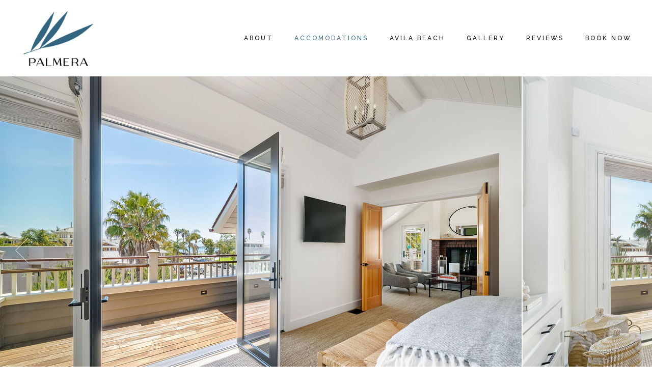

--- FILE ---
content_type: text/html; charset=UTF-8
request_url: https://avilabeachpalmera.com/room/grand-suite/
body_size: 21353
content:
<!DOCTYPE html>
<html lang="en-US">
<head>
	<meta charset="UTF-8">
	<meta name="viewport" content="width=device-width, initial-scale=1, user-scalable=yes">
	<link rel="profile" href="https://gmpg.org/xfn/11">
	
	
	<title>Grand Suite &#8211; Avila Beach Palmera</title>
<meta name='robots' content='max-image-preview:large' />
	<style>img:is([sizes="auto" i], [sizes^="auto," i]) { contain-intrinsic-size: 3000px 1500px }</style>
	
		<!-- Meta Tag Manager -->
		<meta name="google-site-verification" content="JhaHD6ytLlvKsrofPu5ne9RBtdqp2ieck3olqptccYU" />
		<!-- / Meta Tag Manager -->
<link rel='dns-prefetch' href='//fonts.googleapis.com' />
<link rel="alternate" type="application/rss+xml" title="Avila Beach Palmera &raquo; Feed" href="https://avilabeachpalmera.com/feed/" />
<link rel="alternate" type="application/rss+xml" title="Avila Beach Palmera &raquo; Comments Feed" href="https://avilabeachpalmera.com/comments/feed/" />
<script type="text/javascript">
/* <![CDATA[ */
window._wpemojiSettings = {"baseUrl":"https:\/\/s.w.org\/images\/core\/emoji\/16.0.1\/72x72\/","ext":".png","svgUrl":"https:\/\/s.w.org\/images\/core\/emoji\/16.0.1\/svg\/","svgExt":".svg","source":{"concatemoji":"https:\/\/avilabeachpalmera.com\/wp-includes\/js\/wp-emoji-release.min.js?ver=6.8.3"}};
/*! This file is auto-generated */
!function(s,n){var o,i,e;function c(e){try{var t={supportTests:e,timestamp:(new Date).valueOf()};sessionStorage.setItem(o,JSON.stringify(t))}catch(e){}}function p(e,t,n){e.clearRect(0,0,e.canvas.width,e.canvas.height),e.fillText(t,0,0);var t=new Uint32Array(e.getImageData(0,0,e.canvas.width,e.canvas.height).data),a=(e.clearRect(0,0,e.canvas.width,e.canvas.height),e.fillText(n,0,0),new Uint32Array(e.getImageData(0,0,e.canvas.width,e.canvas.height).data));return t.every(function(e,t){return e===a[t]})}function u(e,t){e.clearRect(0,0,e.canvas.width,e.canvas.height),e.fillText(t,0,0);for(var n=e.getImageData(16,16,1,1),a=0;a<n.data.length;a++)if(0!==n.data[a])return!1;return!0}function f(e,t,n,a){switch(t){case"flag":return n(e,"\ud83c\udff3\ufe0f\u200d\u26a7\ufe0f","\ud83c\udff3\ufe0f\u200b\u26a7\ufe0f")?!1:!n(e,"\ud83c\udde8\ud83c\uddf6","\ud83c\udde8\u200b\ud83c\uddf6")&&!n(e,"\ud83c\udff4\udb40\udc67\udb40\udc62\udb40\udc65\udb40\udc6e\udb40\udc67\udb40\udc7f","\ud83c\udff4\u200b\udb40\udc67\u200b\udb40\udc62\u200b\udb40\udc65\u200b\udb40\udc6e\u200b\udb40\udc67\u200b\udb40\udc7f");case"emoji":return!a(e,"\ud83e\udedf")}return!1}function g(e,t,n,a){var r="undefined"!=typeof WorkerGlobalScope&&self instanceof WorkerGlobalScope?new OffscreenCanvas(300,150):s.createElement("canvas"),o=r.getContext("2d",{willReadFrequently:!0}),i=(o.textBaseline="top",o.font="600 32px Arial",{});return e.forEach(function(e){i[e]=t(o,e,n,a)}),i}function t(e){var t=s.createElement("script");t.src=e,t.defer=!0,s.head.appendChild(t)}"undefined"!=typeof Promise&&(o="wpEmojiSettingsSupports",i=["flag","emoji"],n.supports={everything:!0,everythingExceptFlag:!0},e=new Promise(function(e){s.addEventListener("DOMContentLoaded",e,{once:!0})}),new Promise(function(t){var n=function(){try{var e=JSON.parse(sessionStorage.getItem(o));if("object"==typeof e&&"number"==typeof e.timestamp&&(new Date).valueOf()<e.timestamp+604800&&"object"==typeof e.supportTests)return e.supportTests}catch(e){}return null}();if(!n){if("undefined"!=typeof Worker&&"undefined"!=typeof OffscreenCanvas&&"undefined"!=typeof URL&&URL.createObjectURL&&"undefined"!=typeof Blob)try{var e="postMessage("+g.toString()+"("+[JSON.stringify(i),f.toString(),p.toString(),u.toString()].join(",")+"));",a=new Blob([e],{type:"text/javascript"}),r=new Worker(URL.createObjectURL(a),{name:"wpTestEmojiSupports"});return void(r.onmessage=function(e){c(n=e.data),r.terminate(),t(n)})}catch(e){}c(n=g(i,f,p,u))}t(n)}).then(function(e){for(var t in e)n.supports[t]=e[t],n.supports.everything=n.supports.everything&&n.supports[t],"flag"!==t&&(n.supports.everythingExceptFlag=n.supports.everythingExceptFlag&&n.supports[t]);n.supports.everythingExceptFlag=n.supports.everythingExceptFlag&&!n.supports.flag,n.DOMReady=!1,n.readyCallback=function(){n.DOMReady=!0}}).then(function(){return e}).then(function(){var e;n.supports.everything||(n.readyCallback(),(e=n.source||{}).concatemoji?t(e.concatemoji):e.wpemoji&&e.twemoji&&(t(e.twemoji),t(e.wpemoji)))}))}((window,document),window._wpemojiSettings);
/* ]]> */
</script>
<link rel='stylesheet' id='sbi_styles-css' href='https://avilabeachpalmera.com/wp-content/plugins/instagram-feed/css/sbi-styles.min.css?ver=6.10.0' type='text/css' media='all' />
<link rel='stylesheet' id='elegant-icons-css' href='https://avilabeachpalmera.com/wp-content/plugins/alloggio-core/inc/icons/elegant-icons/assets/css/elegant-icons.min.css?ver=6.8.3' type='text/css' media='all' />
<link rel='stylesheet' id='font-awesome-css' href='https://avilabeachpalmera.com/wp-content/plugins/alloggio-core/inc/icons/font-awesome/assets/css/all.min.css?ver=6.8.3' type='text/css' media='all' />
<link rel='stylesheet' id='ionicons-css' href='https://avilabeachpalmera.com/wp-content/plugins/alloggio-core/inc/icons/ionicons/assets/css/ionicons.min.css?ver=6.8.3' type='text/css' media='all' />
<link rel='stylesheet' id='linea-icons-css' href='https://avilabeachpalmera.com/wp-content/plugins/alloggio-core/inc/icons/linea-icons/assets/css/linea-icons.min.css?ver=6.8.3' type='text/css' media='all' />
<link rel='stylesheet' id='linear-icons-css' href='https://avilabeachpalmera.com/wp-content/plugins/alloggio-core/inc/icons/linear-icons/assets/css/linear-icons.min.css?ver=6.8.3' type='text/css' media='all' />
<link rel='stylesheet' id='simple-line-icons-css' href='https://avilabeachpalmera.com/wp-content/plugins/alloggio-core/inc/icons/simple-line-icons/assets/css/simple-line-icons.min.css?ver=6.8.3' type='text/css' media='all' />
<style id='wp-emoji-styles-inline-css' type='text/css'>

	img.wp-smiley, img.emoji {
		display: inline !important;
		border: none !important;
		box-shadow: none !important;
		height: 1em !important;
		width: 1em !important;
		margin: 0 0.07em !important;
		vertical-align: -0.1em !important;
		background: none !important;
		padding: 0 !important;
	}
</style>
<link rel='stylesheet' id='wp-block-library-css' href='https://avilabeachpalmera.com/wp-includes/css/dist/block-library/style.min.css?ver=6.8.3' type='text/css' media='all' />
<style id='classic-theme-styles-inline-css' type='text/css'>
/*! This file is auto-generated */
.wp-block-button__link{color:#fff;background-color:#32373c;border-radius:9999px;box-shadow:none;text-decoration:none;padding:calc(.667em + 2px) calc(1.333em + 2px);font-size:1.125em}.wp-block-file__button{background:#32373c;color:#fff;text-decoration:none}
</style>
<style id='global-styles-inline-css' type='text/css'>
:root{--wp--preset--aspect-ratio--square: 1;--wp--preset--aspect-ratio--4-3: 4/3;--wp--preset--aspect-ratio--3-4: 3/4;--wp--preset--aspect-ratio--3-2: 3/2;--wp--preset--aspect-ratio--2-3: 2/3;--wp--preset--aspect-ratio--16-9: 16/9;--wp--preset--aspect-ratio--9-16: 9/16;--wp--preset--color--black: #000000;--wp--preset--color--cyan-bluish-gray: #abb8c3;--wp--preset--color--white: #ffffff;--wp--preset--color--pale-pink: #f78da7;--wp--preset--color--vivid-red: #cf2e2e;--wp--preset--color--luminous-vivid-orange: #ff6900;--wp--preset--color--luminous-vivid-amber: #fcb900;--wp--preset--color--light-green-cyan: #7bdcb5;--wp--preset--color--vivid-green-cyan: #00d084;--wp--preset--color--pale-cyan-blue: #8ed1fc;--wp--preset--color--vivid-cyan-blue: #0693e3;--wp--preset--color--vivid-purple: #9b51e0;--wp--preset--gradient--vivid-cyan-blue-to-vivid-purple: linear-gradient(135deg,rgba(6,147,227,1) 0%,rgb(155,81,224) 100%);--wp--preset--gradient--light-green-cyan-to-vivid-green-cyan: linear-gradient(135deg,rgb(122,220,180) 0%,rgb(0,208,130) 100%);--wp--preset--gradient--luminous-vivid-amber-to-luminous-vivid-orange: linear-gradient(135deg,rgba(252,185,0,1) 0%,rgba(255,105,0,1) 100%);--wp--preset--gradient--luminous-vivid-orange-to-vivid-red: linear-gradient(135deg,rgba(255,105,0,1) 0%,rgb(207,46,46) 100%);--wp--preset--gradient--very-light-gray-to-cyan-bluish-gray: linear-gradient(135deg,rgb(238,238,238) 0%,rgb(169,184,195) 100%);--wp--preset--gradient--cool-to-warm-spectrum: linear-gradient(135deg,rgb(74,234,220) 0%,rgb(151,120,209) 20%,rgb(207,42,186) 40%,rgb(238,44,130) 60%,rgb(251,105,98) 80%,rgb(254,248,76) 100%);--wp--preset--gradient--blush-light-purple: linear-gradient(135deg,rgb(255,206,236) 0%,rgb(152,150,240) 100%);--wp--preset--gradient--blush-bordeaux: linear-gradient(135deg,rgb(254,205,165) 0%,rgb(254,45,45) 50%,rgb(107,0,62) 100%);--wp--preset--gradient--luminous-dusk: linear-gradient(135deg,rgb(255,203,112) 0%,rgb(199,81,192) 50%,rgb(65,88,208) 100%);--wp--preset--gradient--pale-ocean: linear-gradient(135deg,rgb(255,245,203) 0%,rgb(182,227,212) 50%,rgb(51,167,181) 100%);--wp--preset--gradient--electric-grass: linear-gradient(135deg,rgb(202,248,128) 0%,rgb(113,206,126) 100%);--wp--preset--gradient--midnight: linear-gradient(135deg,rgb(2,3,129) 0%,rgb(40,116,252) 100%);--wp--preset--font-size--small: 13px;--wp--preset--font-size--medium: 20px;--wp--preset--font-size--large: 36px;--wp--preset--font-size--x-large: 42px;--wp--preset--spacing--20: 0.44rem;--wp--preset--spacing--30: 0.67rem;--wp--preset--spacing--40: 1rem;--wp--preset--spacing--50: 1.5rem;--wp--preset--spacing--60: 2.25rem;--wp--preset--spacing--70: 3.38rem;--wp--preset--spacing--80: 5.06rem;--wp--preset--shadow--natural: 6px 6px 9px rgba(0, 0, 0, 0.2);--wp--preset--shadow--deep: 12px 12px 50px rgba(0, 0, 0, 0.4);--wp--preset--shadow--sharp: 6px 6px 0px rgba(0, 0, 0, 0.2);--wp--preset--shadow--outlined: 6px 6px 0px -3px rgba(255, 255, 255, 1), 6px 6px rgba(0, 0, 0, 1);--wp--preset--shadow--crisp: 6px 6px 0px rgba(0, 0, 0, 1);}:where(.is-layout-flex){gap: 0.5em;}:where(.is-layout-grid){gap: 0.5em;}body .is-layout-flex{display: flex;}.is-layout-flex{flex-wrap: wrap;align-items: center;}.is-layout-flex > :is(*, div){margin: 0;}body .is-layout-grid{display: grid;}.is-layout-grid > :is(*, div){margin: 0;}:where(.wp-block-columns.is-layout-flex){gap: 2em;}:where(.wp-block-columns.is-layout-grid){gap: 2em;}:where(.wp-block-post-template.is-layout-flex){gap: 1.25em;}:where(.wp-block-post-template.is-layout-grid){gap: 1.25em;}.has-black-color{color: var(--wp--preset--color--black) !important;}.has-cyan-bluish-gray-color{color: var(--wp--preset--color--cyan-bluish-gray) !important;}.has-white-color{color: var(--wp--preset--color--white) !important;}.has-pale-pink-color{color: var(--wp--preset--color--pale-pink) !important;}.has-vivid-red-color{color: var(--wp--preset--color--vivid-red) !important;}.has-luminous-vivid-orange-color{color: var(--wp--preset--color--luminous-vivid-orange) !important;}.has-luminous-vivid-amber-color{color: var(--wp--preset--color--luminous-vivid-amber) !important;}.has-light-green-cyan-color{color: var(--wp--preset--color--light-green-cyan) !important;}.has-vivid-green-cyan-color{color: var(--wp--preset--color--vivid-green-cyan) !important;}.has-pale-cyan-blue-color{color: var(--wp--preset--color--pale-cyan-blue) !important;}.has-vivid-cyan-blue-color{color: var(--wp--preset--color--vivid-cyan-blue) !important;}.has-vivid-purple-color{color: var(--wp--preset--color--vivid-purple) !important;}.has-black-background-color{background-color: var(--wp--preset--color--black) !important;}.has-cyan-bluish-gray-background-color{background-color: var(--wp--preset--color--cyan-bluish-gray) !important;}.has-white-background-color{background-color: var(--wp--preset--color--white) !important;}.has-pale-pink-background-color{background-color: var(--wp--preset--color--pale-pink) !important;}.has-vivid-red-background-color{background-color: var(--wp--preset--color--vivid-red) !important;}.has-luminous-vivid-orange-background-color{background-color: var(--wp--preset--color--luminous-vivid-orange) !important;}.has-luminous-vivid-amber-background-color{background-color: var(--wp--preset--color--luminous-vivid-amber) !important;}.has-light-green-cyan-background-color{background-color: var(--wp--preset--color--light-green-cyan) !important;}.has-vivid-green-cyan-background-color{background-color: var(--wp--preset--color--vivid-green-cyan) !important;}.has-pale-cyan-blue-background-color{background-color: var(--wp--preset--color--pale-cyan-blue) !important;}.has-vivid-cyan-blue-background-color{background-color: var(--wp--preset--color--vivid-cyan-blue) !important;}.has-vivid-purple-background-color{background-color: var(--wp--preset--color--vivid-purple) !important;}.has-black-border-color{border-color: var(--wp--preset--color--black) !important;}.has-cyan-bluish-gray-border-color{border-color: var(--wp--preset--color--cyan-bluish-gray) !important;}.has-white-border-color{border-color: var(--wp--preset--color--white) !important;}.has-pale-pink-border-color{border-color: var(--wp--preset--color--pale-pink) !important;}.has-vivid-red-border-color{border-color: var(--wp--preset--color--vivid-red) !important;}.has-luminous-vivid-orange-border-color{border-color: var(--wp--preset--color--luminous-vivid-orange) !important;}.has-luminous-vivid-amber-border-color{border-color: var(--wp--preset--color--luminous-vivid-amber) !important;}.has-light-green-cyan-border-color{border-color: var(--wp--preset--color--light-green-cyan) !important;}.has-vivid-green-cyan-border-color{border-color: var(--wp--preset--color--vivid-green-cyan) !important;}.has-pale-cyan-blue-border-color{border-color: var(--wp--preset--color--pale-cyan-blue) !important;}.has-vivid-cyan-blue-border-color{border-color: var(--wp--preset--color--vivid-cyan-blue) !important;}.has-vivid-purple-border-color{border-color: var(--wp--preset--color--vivid-purple) !important;}.has-vivid-cyan-blue-to-vivid-purple-gradient-background{background: var(--wp--preset--gradient--vivid-cyan-blue-to-vivid-purple) !important;}.has-light-green-cyan-to-vivid-green-cyan-gradient-background{background: var(--wp--preset--gradient--light-green-cyan-to-vivid-green-cyan) !important;}.has-luminous-vivid-amber-to-luminous-vivid-orange-gradient-background{background: var(--wp--preset--gradient--luminous-vivid-amber-to-luminous-vivid-orange) !important;}.has-luminous-vivid-orange-to-vivid-red-gradient-background{background: var(--wp--preset--gradient--luminous-vivid-orange-to-vivid-red) !important;}.has-very-light-gray-to-cyan-bluish-gray-gradient-background{background: var(--wp--preset--gradient--very-light-gray-to-cyan-bluish-gray) !important;}.has-cool-to-warm-spectrum-gradient-background{background: var(--wp--preset--gradient--cool-to-warm-spectrum) !important;}.has-blush-light-purple-gradient-background{background: var(--wp--preset--gradient--blush-light-purple) !important;}.has-blush-bordeaux-gradient-background{background: var(--wp--preset--gradient--blush-bordeaux) !important;}.has-luminous-dusk-gradient-background{background: var(--wp--preset--gradient--luminous-dusk) !important;}.has-pale-ocean-gradient-background{background: var(--wp--preset--gradient--pale-ocean) !important;}.has-electric-grass-gradient-background{background: var(--wp--preset--gradient--electric-grass) !important;}.has-midnight-gradient-background{background: var(--wp--preset--gradient--midnight) !important;}.has-small-font-size{font-size: var(--wp--preset--font-size--small) !important;}.has-medium-font-size{font-size: var(--wp--preset--font-size--medium) !important;}.has-large-font-size{font-size: var(--wp--preset--font-size--large) !important;}.has-x-large-font-size{font-size: var(--wp--preset--font-size--x-large) !important;}
:where(.wp-block-post-template.is-layout-flex){gap: 1.25em;}:where(.wp-block-post-template.is-layout-grid){gap: 1.25em;}
:where(.wp-block-columns.is-layout-flex){gap: 2em;}:where(.wp-block-columns.is-layout-grid){gap: 2em;}
:root :where(.wp-block-pullquote){font-size: 1.5em;line-height: 1.6;}
</style>
<link rel='stylesheet' id='contact-form-7-css' href='https://avilabeachpalmera.com/wp-content/plugins/contact-form-7/includes/css/styles.css?ver=6.1.4' type='text/css' media='all' />
<link rel='stylesheet' id='ownerrez-css' href='https://avilabeachpalmera.com/wp-content/plugins/ownerrez/public/css/ownerrez-public.css?ver=1.2.5' type='text/css' media='all' />
<link rel='stylesheet' id='wp-components-css' href='https://avilabeachpalmera.com/wp-includes/css/dist/components/style.min.css?ver=6.8.3' type='text/css' media='all' />
<link rel='stylesheet' id='godaddy-styles-css' href='https://avilabeachpalmera.com/wp-content/mu-plugins/vendor/wpex/godaddy-launch/includes/Dependencies/GoDaddy/Styles/build/latest.css?ver=2.0.2' type='text/css' media='all' />
<link rel='stylesheet' id='qi-addons-for-elementor-grid-style-css' href='https://avilabeachpalmera.com/wp-content/plugins/qi-addons-for-elementor/assets/css/grid.min.css?ver=1.9.5' type='text/css' media='all' />
<link rel='stylesheet' id='qi-addons-for-elementor-helper-parts-style-css' href='https://avilabeachpalmera.com/wp-content/plugins/qi-addons-for-elementor/assets/css/helper-parts.min.css?ver=1.9.5' type='text/css' media='all' />
<link rel='stylesheet' id='qi-addons-for-elementor-style-css' href='https://avilabeachpalmera.com/wp-content/plugins/qi-addons-for-elementor/assets/css/main.min.css?ver=1.9.5' type='text/css' media='all' />
<link rel='stylesheet' id='swiper-css' href='https://avilabeachpalmera.com/wp-content/plugins/qi-addons-for-elementor/assets/plugins/swiper/5.4.5/swiper.min.css?ver=5.4.5' type='text/css' media='all' />
<link rel='stylesheet' id='alloggio-main-css' href='https://avilabeachpalmera.com/wp-content/themes/alloggio/assets/css/main.min.css?ver=6.8.3' type='text/css' media='all' />
<link rel='stylesheet' id='alloggio-core-style-css' href='https://avilabeachpalmera.com/wp-content/plugins/alloggio-core/assets/css/alloggio-core.min.css?ver=6.8.3' type='text/css' media='all' />
<link rel='stylesheet' id='datepick-css' href='https://avilabeachpalmera.com/wp-content/plugins/alloggio-core/assets/plugins/datepick/jquery.datepick.css?ver=6.8.3' type='text/css' media='all' />
<link rel='stylesheet' id='alloggio-membership-style-css' href='https://avilabeachpalmera.com/wp-content/plugins/alloggio-membership/assets/css/alloggio-membership.min.css?ver=6.8.3' type='text/css' media='all' />
<link rel='stylesheet' id='alloggio-child-style-css' href='https://avilabeachpalmera.com/wp-content/themes/alloggio-child/style.css?ver=6.8.3' type='text/css' media='all' />
<link rel='stylesheet' id='magnific-popup-css' href='https://avilabeachpalmera.com/wp-content/themes/alloggio/assets/plugins/magnific-popup/magnific-popup.css?ver=6.8.3' type='text/css' media='all' />
<link rel='stylesheet' id='alloggio-google-fonts-css' href='https://fonts.googleapis.com/css?family=Raleway%3A300%2C400%2C500%2C700%2C300i%2C400i%2C500i%2C600%2C600i%2C700i%2C800%2C800i%7CCormorant%3A300%2C400%2C500%2C700%2C300i%2C400i%2C500i%2C600%2C600i%2C700i%2C800%2C800i%7CJosefin+Sans%3A300%2C400%2C500%2C700%2C300i%2C400i%2C500i%2C600%2C600i%2C700i%2C800%2C800i%7CNoto+Sans%3A300%2C400%2C500%2C700%2C300i%2C400i%2C500i%2C600%2C600i%2C700i%2C800%2C800i%7CNoto+Serif%3A300%2C400%2C500%2C700%2C300i%2C400i%2C500i%2C600%2C600i%2C700i%2C800%2C800i&#038;subset=latin-ext&#038;display=swap&#038;ver=1.0.0' type='text/css' media='all' />
<link rel='stylesheet' id='alloggio-style-css' href='https://avilabeachpalmera.com/wp-content/themes/alloggio/style.css?ver=6.8.3' type='text/css' media='all' />
<style id='alloggio-style-inline-css' type='text/css'>
#qodef-page-footer-top-area { background-color: #d6e0e5!important;}#qodef-page-footer #qodef-page-footer-top-area .widget { margin-bottom: 5px;}#qodef-page-footer-bottom-area { background-color: #000000!important;}#qodef-fullscreen-area { background-image: url();background-size: cover;}.qodef-h1 a:hover, h1 a:hover, .qodef-h2 a:hover, h2 a:hover, .qodef-h3 a:hover, h3 a:hover, .qodef-h4 a:hover, h4 a:hover, .qodef-h5 a:hover, h5 a:hover, .qodef-h6 a:hover, h6 a:hover, a:hover, p a:hover, blockquote, input[type=submit]:hover, .qodef-theme-button:hover, .qodef-swiper-container .swiper-pagination-bullets .swiper-pagination-bullet:hover, .qodef-swiper-container .swiper-pagination-bullets .swiper-pagination-bullet-active, #qodef-page-header .widget_icl_lang_sel_widget .wpml-ls-legacy-dropdown .wpml-ls-item-toggle:hover, #qodef-page-header .widget_icl_lang_sel_widget .wpml-ls-legacy-dropdown-click .wpml-ls-item-toggle:hover, .qodef-header--light:not(.qodef-header--sticky-display) #qodef-page-header .widget_icl_lang_sel_widget .wpml-ls-legacy-dropdown .wpml-ls-item-toggle:hover, .qodef-header--light:not(.qodef-header--sticky-display) #qodef-page-header .widget_icl_lang_sel_widget .wpml-ls-legacy-dropdown-click .wpml-ls-item-toggle:hover, .qodef-sticky-header--light #qodef-page-header .widget_icl_lang_sel_widget .wpml-ls-legacy-dropdown .wpml-ls-item-toggle:hover, .qodef-sticky-header--light #qodef-page-header .widget_icl_lang_sel_widget .wpml-ls-legacy-dropdown-click .wpml-ls-item-toggle:hover, .qodef-header--dark:not(.qodef-header--sticky-display) #qodef-page-header .widget_icl_lang_sel_widget .wpml-ls-legacy-dropdown .wpml-ls-item-toggle:hover, .qodef-header--dark:not(.qodef-header--sticky-display) #qodef-page-header .widget_icl_lang_sel_widget .wpml-ls-legacy-dropdown-click .wpml-ls-item-toggle:hover, .qodef-sticky-header--dark #qodef-page-header .widget_icl_lang_sel_widget .wpml-ls-legacy-dropdown .wpml-ls-item-toggle:hover, .qodef-sticky-header--dark #qodef-page-header .widget_icl_lang_sel_widget .wpml-ls-legacy-dropdown-click .wpml-ls-item-toggle:hover, #qodef-page-header .widget_icl_lang_sel_widget .wpml-ls-legacy-dropdown .wpml-ls-sub-menu .wpml-ls-item a:hover, #qodef-page-header .widget_icl_lang_sel_widget .wpml-ls-legacy-dropdown-click .wpml-ls-sub-menu .wpml-ls-item a:hover, #qodef-page-header .widget_icl_lang_sel_widget .wpml-ls-legacy-list-horizontal ul li a:hover, .qodef-header--light:not(.qodef-header--sticky-display) #qodef-page-header .widget_icl_lang_sel_widget .wpml-ls-legacy-list-horizontal ul li a:hover, .qodef-sticky-header--light #qodef-page-header .widget_icl_lang_sel_widget .wpml-ls-legacy-list-horizontal ul li a:hover, .qodef-header--dark:not(.qodef-header--sticky-display) #qodef-page-header .widget_icl_lang_sel_widget .wpml-ls-legacy-list-horizontal ul li a:hover, .qodef-sticky-header--dark #qodef-page-header .widget_icl_lang_sel_widget .wpml-ls-legacy-list-horizontal ul li a:hover, #qodef-page-header .widget_icl_lang_sel_widget .wpml-ls-legacy-list-vertical ul li a:hover, .qodef-header--light:not(.qodef-header--sticky-display) #qodef-page-header .widget_icl_lang_sel_widget .wpml-ls-legacy-list-vertical ul li a:hover, .qodef-sticky-header--light #qodef-page-header .widget_icl_lang_sel_widget .wpml-ls-legacy-list-vertical ul li a:hover, .qodef-header--dark:not(.qodef-header--sticky-display) #qodef-page-header .widget_icl_lang_sel_widget .wpml-ls-legacy-list-vertical ul li a:hover, .qodef-sticky-header--dark #qodef-page-header .widget_icl_lang_sel_widget .wpml-ls-legacy-list-vertical ul li a:hover, #qodef-page-mobile-header .widget_icl_lang_sel_widget .wpml-ls-legacy-dropdown .wpml-ls-item-toggle:hover, #qodef-page-mobile-header .widget_icl_lang_sel_widget .wpml-ls-legacy-dropdown-click .wpml-ls-item-toggle:hover, .qodef-header--light:not(.qodef-header--sticky-display) #qodef-page-mobile-header .widget_icl_lang_sel_widget .wpml-ls-legacy-dropdown .wpml-ls-item-toggle:hover, .qodef-header--light:not(.qodef-header--sticky-display) #qodef-page-mobile-header .widget_icl_lang_sel_widget .wpml-ls-legacy-dropdown-click .wpml-ls-item-toggle:hover, .qodef-sticky-header--light #qodef-page-mobile-header .widget_icl_lang_sel_widget .wpml-ls-legacy-dropdown .wpml-ls-item-toggle:hover, .qodef-sticky-header--light #qodef-page-mobile-header .widget_icl_lang_sel_widget .wpml-ls-legacy-dropdown-click .wpml-ls-item-toggle:hover, .qodef-header--dark:not(.qodef-header--sticky-display) #qodef-page-mobile-header .widget_icl_lang_sel_widget .wpml-ls-legacy-dropdown .wpml-ls-item-toggle:hover, .qodef-header--dark:not(.qodef-header--sticky-display) #qodef-page-mobile-header .widget_icl_lang_sel_widget .wpml-ls-legacy-dropdown-click .wpml-ls-item-toggle:hover, .qodef-sticky-header--dark #qodef-page-mobile-header .widget_icl_lang_sel_widget .wpml-ls-legacy-dropdown .wpml-ls-item-toggle:hover, .qodef-sticky-header--dark #qodef-page-mobile-header .widget_icl_lang_sel_widget .wpml-ls-legacy-dropdown-click .wpml-ls-item-toggle:hover, #qodef-page-mobile-header .widget_icl_lang_sel_widget .wpml-ls-legacy-dropdown .wpml-ls-sub-menu .wpml-ls-item a:hover, #qodef-page-mobile-header .widget_icl_lang_sel_widget .wpml-ls-legacy-dropdown-click .wpml-ls-sub-menu .wpml-ls-item a:hover, #qodef-page-mobile-header .widget_icl_lang_sel_widget .wpml-ls-legacy-list-horizontal ul li a:hover, .qodef-header--light:not(.qodef-header--sticky-display) #qodef-page-mobile-header .widget_icl_lang_sel_widget .wpml-ls-legacy-list-horizontal ul li a:hover, .qodef-sticky-header--light #qodef-page-mobile-header .widget_icl_lang_sel_widget .wpml-ls-legacy-list-horizontal ul li a:hover, .qodef-header--dark:not(.qodef-header--sticky-display) #qodef-page-mobile-header .widget_icl_lang_sel_widget .wpml-ls-legacy-list-horizontal ul li a:hover, .qodef-sticky-header--dark #qodef-page-mobile-header .widget_icl_lang_sel_widget .wpml-ls-legacy-list-horizontal ul li a:hover, #qodef-page-mobile-header .widget_icl_lang_sel_widget .wpml-ls-legacy-list-vertical ul li a:hover, .qodef-header--light:not(.qodef-header--sticky-display) #qodef-page-mobile-header .widget_icl_lang_sel_widget .wpml-ls-legacy-list-vertical ul li a:hover, .qodef-sticky-header--light #qodef-page-mobile-header .widget_icl_lang_sel_widget .wpml-ls-legacy-list-vertical ul li a:hover, .qodef-header--dark:not(.qodef-header--sticky-display) #qodef-page-mobile-header .widget_icl_lang_sel_widget .wpml-ls-legacy-list-vertical ul li a:hover, .qodef-sticky-header--dark #qodef-page-mobile-header .widget_icl_lang_sel_widget .wpml-ls-legacy-list-vertical ul li a:hover, #qodef-top-area .widget_icl_lang_sel_widget .wpml-ls-legacy-dropdown .wpml-ls-item-toggle:hover, #qodef-top-area .widget_icl_lang_sel_widget .wpml-ls-legacy-dropdown-click .wpml-ls-item-toggle:hover, .qodef-header--light:not(.qodef-header--sticky-display) #qodef-top-area .widget_icl_lang_sel_widget .wpml-ls-legacy-dropdown .wpml-ls-item-toggle:hover, .qodef-header--light:not(.qodef-header--sticky-display) #qodef-top-area .widget_icl_lang_sel_widget .wpml-ls-legacy-dropdown-click .wpml-ls-item-toggle:hover, .qodef-sticky-header--light #qodef-top-area .widget_icl_lang_sel_widget .wpml-ls-legacy-dropdown .wpml-ls-item-toggle:hover, .qodef-sticky-header--light #qodef-top-area .widget_icl_lang_sel_widget .wpml-ls-legacy-dropdown-click .wpml-ls-item-toggle:hover, .qodef-header--dark:not(.qodef-header--sticky-display) #qodef-top-area .widget_icl_lang_sel_widget .wpml-ls-legacy-dropdown .wpml-ls-item-toggle:hover, .qodef-header--dark:not(.qodef-header--sticky-display) #qodef-top-area .widget_icl_lang_sel_widget .wpml-ls-legacy-dropdown-click .wpml-ls-item-toggle:hover, .qodef-sticky-header--dark #qodef-top-area .widget_icl_lang_sel_widget .wpml-ls-legacy-dropdown .wpml-ls-item-toggle:hover, .qodef-sticky-header--dark #qodef-top-area .widget_icl_lang_sel_widget .wpml-ls-legacy-dropdown-click .wpml-ls-item-toggle:hover, #qodef-top-area .widget_icl_lang_sel_widget .wpml-ls-legacy-dropdown .wpml-ls-sub-menu .wpml-ls-item a:hover, #qodef-top-area .widget_icl_lang_sel_widget .wpml-ls-legacy-dropdown-click .wpml-ls-sub-menu .wpml-ls-item a:hover, #qodef-top-area .widget_icl_lang_sel_widget .wpml-ls-legacy-list-horizontal ul li a:hover, .qodef-header--light:not(.qodef-header--sticky-display) #qodef-top-area .widget_icl_lang_sel_widget .wpml-ls-legacy-list-horizontal ul li a:hover, .qodef-sticky-header--light #qodef-top-area .widget_icl_lang_sel_widget .wpml-ls-legacy-list-horizontal ul li a:hover, .qodef-header--dark:not(.qodef-header--sticky-display) #qodef-top-area .widget_icl_lang_sel_widget .wpml-ls-legacy-list-horizontal ul li a:hover, .qodef-sticky-header--dark #qodef-top-area .widget_icl_lang_sel_widget .wpml-ls-legacy-list-horizontal ul li a:hover, #qodef-top-area .widget_icl_lang_sel_widget .wpml-ls-legacy-list-vertical ul li a:hover, .qodef-header--light:not(.qodef-header--sticky-display) #qodef-top-area .widget_icl_lang_sel_widget .wpml-ls-legacy-list-vertical ul li a:hover, .qodef-sticky-header--light #qodef-top-area .widget_icl_lang_sel_widget .wpml-ls-legacy-list-vertical ul li a:hover, .qodef-header--dark:not(.qodef-header--sticky-display) #qodef-top-area .widget_icl_lang_sel_widget .wpml-ls-legacy-list-vertical ul li a:hover, .qodef-sticky-header--dark #qodef-top-area .widget_icl_lang_sel_widget .wpml-ls-legacy-list-vertical ul li a:hover, #qodef-page-sidebar .widget_icl_lang_sel_widget .wpml-ls-legacy-dropdown .wpml-ls-item-toggle:hover, #qodef-page-sidebar .widget_icl_lang_sel_widget .wpml-ls-legacy-dropdown-click .wpml-ls-item-toggle:hover, .qodef-header--light:not(.qodef-header--sticky-display) #qodef-page-sidebar .widget_icl_lang_sel_widget .wpml-ls-legacy-dropdown .wpml-ls-item-toggle:hover, .qodef-header--light:not(.qodef-header--sticky-display) #qodef-page-sidebar .widget_icl_lang_sel_widget .wpml-ls-legacy-dropdown-click .wpml-ls-item-toggle:hover, .qodef-sticky-header--light #qodef-page-sidebar .widget_icl_lang_sel_widget .wpml-ls-legacy-dropdown .wpml-ls-item-toggle:hover, .qodef-sticky-header--light #qodef-page-sidebar .widget_icl_lang_sel_widget .wpml-ls-legacy-dropdown-click .wpml-ls-item-toggle:hover, .qodef-header--dark:not(.qodef-header--sticky-display) #qodef-page-sidebar .widget_icl_lang_sel_widget .wpml-ls-legacy-dropdown .wpml-ls-item-toggle:hover, .qodef-header--dark:not(.qodef-header--sticky-display) #qodef-page-sidebar .widget_icl_lang_sel_widget .wpml-ls-legacy-dropdown-click .wpml-ls-item-toggle:hover, .qodef-sticky-header--dark #qodef-page-sidebar .widget_icl_lang_sel_widget .wpml-ls-legacy-dropdown .wpml-ls-item-toggle:hover, .qodef-sticky-header--dark #qodef-page-sidebar .widget_icl_lang_sel_widget .wpml-ls-legacy-dropdown-click .wpml-ls-item-toggle:hover, #qodef-page-sidebar .widget_icl_lang_sel_widget .wpml-ls-legacy-dropdown .wpml-ls-sub-menu .wpml-ls-item a:hover, #qodef-page-sidebar .widget_icl_lang_sel_widget .wpml-ls-legacy-dropdown-click .wpml-ls-sub-menu .wpml-ls-item a:hover, #qodef-page-sidebar .widget_icl_lang_sel_widget .wpml-ls-legacy-list-horizontal ul li a:hover, .qodef-header--light:not(.qodef-header--sticky-display) #qodef-page-sidebar .widget_icl_lang_sel_widget .wpml-ls-legacy-list-horizontal ul li a:hover, .qodef-sticky-header--light #qodef-page-sidebar .widget_icl_lang_sel_widget .wpml-ls-legacy-list-horizontal ul li a:hover, .qodef-header--dark:not(.qodef-header--sticky-display) #qodef-page-sidebar .widget_icl_lang_sel_widget .wpml-ls-legacy-list-horizontal ul li a:hover, .qodef-sticky-header--dark #qodef-page-sidebar .widget_icl_lang_sel_widget .wpml-ls-legacy-list-horizontal ul li a:hover, #qodef-page-sidebar .widget_icl_lang_sel_widget .wpml-ls-legacy-list-vertical ul li a:hover, .qodef-header--light:not(.qodef-header--sticky-display) #qodef-page-sidebar .widget_icl_lang_sel_widget .wpml-ls-legacy-list-vertical ul li a:hover, .qodef-sticky-header--light #qodef-page-sidebar .widget_icl_lang_sel_widget .wpml-ls-legacy-list-vertical ul li a:hover, .qodef-header--dark:not(.qodef-header--sticky-display) #qodef-page-sidebar .widget_icl_lang_sel_widget .wpml-ls-legacy-list-vertical ul li a:hover, .qodef-sticky-header--dark #qodef-page-sidebar .widget_icl_lang_sel_widget .wpml-ls-legacy-list-vertical ul li a:hover, #qodef-page-footer .widget_icl_lang_sel_widget .wpml-ls-legacy-dropdown .wpml-ls-item-toggle:hover, #qodef-page-footer .widget_icl_lang_sel_widget .wpml-ls-legacy-dropdown-click .wpml-ls-item-toggle:hover, .qodef-header--light:not(.qodef-header--sticky-display) #qodef-page-footer .widget_icl_lang_sel_widget .wpml-ls-legacy-dropdown .wpml-ls-item-toggle:hover, .qodef-header--light:not(.qodef-header--sticky-display) #qodef-page-footer .widget_icl_lang_sel_widget .wpml-ls-legacy-dropdown-click .wpml-ls-item-toggle:hover, .qodef-sticky-header--light #qodef-page-footer .widget_icl_lang_sel_widget .wpml-ls-legacy-dropdown .wpml-ls-item-toggle:hover, .qodef-sticky-header--light #qodef-page-footer .widget_icl_lang_sel_widget .wpml-ls-legacy-dropdown-click .wpml-ls-item-toggle:hover, .qodef-header--dark:not(.qodef-header--sticky-display) #qodef-page-footer .widget_icl_lang_sel_widget .wpml-ls-legacy-dropdown .wpml-ls-item-toggle:hover, .qodef-header--dark:not(.qodef-header--sticky-display) #qodef-page-footer .widget_icl_lang_sel_widget .wpml-ls-legacy-dropdown-click .wpml-ls-item-toggle:hover, .qodef-sticky-header--dark #qodef-page-footer .widget_icl_lang_sel_widget .wpml-ls-legacy-dropdown .wpml-ls-item-toggle:hover, .qodef-sticky-header--dark #qodef-page-footer .widget_icl_lang_sel_widget .wpml-ls-legacy-dropdown-click .wpml-ls-item-toggle:hover, #qodef-page-footer .widget_icl_lang_sel_widget .wpml-ls-legacy-dropdown .wpml-ls-sub-menu .wpml-ls-item a:hover, #qodef-page-footer .widget_icl_lang_sel_widget .wpml-ls-legacy-dropdown-click .wpml-ls-sub-menu .wpml-ls-item a:hover, #qodef-page-footer .widget_icl_lang_sel_widget .wpml-ls-legacy-list-horizontal ul li a:hover, .qodef-header--light:not(.qodef-header--sticky-display) #qodef-page-footer .widget_icl_lang_sel_widget .wpml-ls-legacy-list-horizontal ul li a:hover, .qodef-sticky-header--light #qodef-page-footer .widget_icl_lang_sel_widget .wpml-ls-legacy-list-horizontal ul li a:hover, .qodef-header--dark:not(.qodef-header--sticky-display) #qodef-page-footer .widget_icl_lang_sel_widget .wpml-ls-legacy-list-horizontal ul li a:hover, .qodef-sticky-header--dark #qodef-page-footer .widget_icl_lang_sel_widget .wpml-ls-legacy-list-horizontal ul li a:hover, #qodef-page-footer .widget_icl_lang_sel_widget .wpml-ls-legacy-list-vertical ul li a:hover, .qodef-header--light:not(.qodef-header--sticky-display) #qodef-page-footer .widget_icl_lang_sel_widget .wpml-ls-legacy-list-vertical ul li a:hover, .qodef-sticky-header--light #qodef-page-footer .widget_icl_lang_sel_widget .wpml-ls-legacy-list-vertical ul li a:hover, .qodef-header--dark:not(.qodef-header--sticky-display) #qodef-page-footer .widget_icl_lang_sel_widget .wpml-ls-legacy-list-vertical ul li a:hover, .qodef-sticky-header--dark #qodef-page-footer .widget_icl_lang_sel_widget .wpml-ls-legacy-list-vertical ul li a:hover, .qodef-blog .qodef-blog-item .qodef-e-info.qodef-info--top, .qodef-blog .qodef-blog-item .qodef-e-info-item a:hover, .qodef-blog .qodef-blog-item.format-link .qodef-e-link-text, .qodef-blog .qodef-blog-item.format-quote .qodef-e-quote, #qodef-page-comments-list .qodef-comment-item .qodef-e-date, .qodef-m-filter .qodef-m-filter-item.qodef--active, .qodef-m-filter .qodef-m-filter-item:hover, .wp-block-archives li a:hover, .wp-block-categories li a:hover, .wp-block-latest-posts li a:hover, .wp-block-rss li a:hover, blockquote.wp-block-pullquote, .wp-block-pullquote blockquote, .wp-block-quote, .qodef-mobile-header-navigation>ul>li>a:hover, .qodef-mobile-header-navigation>ul>li.current-menu-ancestor>a, .qodef-mobile-header-navigation>ul>li.current-menu-item>a, .qodef-mobile-header-navigation ul.sub-menu li>a:hover, .qodef-mobile-header-navigation ul.sub-menu li.current-menu-ancestor>a, .qodef-mobile-header-navigation ul.sub-menu li.current-menu-item>a, .qodef-header-navigation>ul>li>a:hover, .qodef-header-navigation>ul>li.current-menu-ancestor>a, .qodef-header-navigation>ul>li.current-menu-item>a, .qodef-header-navigation>ul>li.qodef-menu-item--narrow ul:not(.qodef-drop-down--right) li.current-menu-ancestor>a, .qodef-header-navigation>ul>li.qodef-menu-item--narrow ul:not(.qodef-drop-down--right) li.current-menu-item>a, .qodef-header-navigation>ul>li.qodef-menu-item--narrow ul:not(.qodef-drop-down--right) li:hover>a, .qodef-header-navigation>ul>li.qodef-menu-item--narrow ul.qodef-drop-down--right li.current-menu-ancestor>a, .qodef-header-navigation>ul>li.qodef-menu-item--narrow ul.qodef-drop-down--right li.current-menu-item>a, .qodef-header-navigation>ul>li.qodef-menu-item--narrow ul.qodef-drop-down--right li:hover>a, .qodef-m-pagination.qodef--wp .page-numbers.current, .qodef-m-pagination.qodef--wp .page-numbers:hover, .qodef-m-pagination.qodef--standard .qodef-m-pagination-item.qodef--active, .qodef-m-pagination.qodef--standard .qodef-m-pagination-item:hover, .qodef-m-pagination.qodef--infinite-scroll .qodef-infinite-scroll-spinner, .qodef-pagination--on.qodef-pagination-type--load-more .qodef-loading-spinner, .qodef-single-links>span:not(.qodef-m-single-links-title), .woocommerce-account .woocommerce-MyAccount-navigation ul li.is-active a, #qodef-woo-page .woocommerce-pagination .page-numbers.current, #qodef-woo-page .woocommerce-pagination .page-numbers:hover, .qodef-woo-product-list .qodef-woo-product-inner:hover .qodef-woo-product-title, .qodef-woo-product-list .qodef-woo-product-categories a, #qodef-woo-page .qodef-quantity-buttons .qodef-quantity-minus:hover, #qodef-woo-page .qodef-quantity-buttons .qodef-quantity-plus:hover, #qodef-woo-page.qodef--single .woocommerce-tabs .wc-tabs li a:hover, #qodef-woo-page.qodef--single .woocommerce-tabs .wc-tabs li.active a, #qodef-woo-page.qodef--single .woocommerce-tabs .wc-tabs li.ui-state-active a, #qodef-woo-page.qodef--single .woocommerce-tabs .wc-tabs li.ui-state-hover a, #qodef-back-to-top .qodef-back-to-top-icon, .qodef-blog.qodef-skin--light .qodef-blog-item .qodef-e-read-more .qodef-button.qodef-layout--textual:hover, .qodef-blog.qodef-skin--light .qodef-blog-item .qodef-e-info-item a:hover, .qodef-blog.qodef-item-layout--simple .qodef-blog-item .qodef-e-info-date, #qodef-related-posts .qodef-e-info.qodef-info--top>*, #qodef-related-posts .qodef-e-info.qodef-info--top a, .qodef-fullscreen-menu ul li a:hover, .qodef-fullscreen-menu ul li.current-menu-ancestor>a, .qodef-fullscreen-menu ul li.current-menu-item>a, .qodef-fullscreen-menu .qodef-drop-down-second-inner ul li>a:hover, .qodef-fullscreen-menu--opened .qodef-fullscreen-menu-opener:hover, .qodef-header--light.qodef-header--vertical .qodef-header-vertical-navigation ul li>a:hover, .qodef-header--dark.qodef-header--vertical .qodef-header-vertical-navigation ul li>a:hover, .qodef-header--vertical .qodef-header-vertical-navigation>ul>li>a:hover, .qodef-header--vertical .qodef-header-vertical-navigation>ul>li .qodef-drop-down-second-inner ul li.current-menu-ancestor>a, .qodef-header--vertical .qodef-header-vertical-navigation>ul>li .qodef-drop-down-second-inner ul li.current-menu-item>a, .qodef-header--vertical .qodef-header-vertical-navigation>ul>li .qodef-drop-down-second-inner ul li:hover>a, .qodef-header--vertical .qodef-header-vertical-navigation>ul>li.current-menu-ancestor>a, .qodef-header--vertical .qodef-header-vertical-navigation>ul>li.current-menu-item>a, #qodef-multiple-map-notice, .qodef-map-marker-holder .qodef-info-window-inner .qodef-info-window-link:hover~.qodef-info-window-details .qodef-info-window-title, .qodef-header-navigation ul li.qodef-menu-item--wide .qodef-drop-down-second-inner>ul>li>a:hover, .qodef-header-navigation ul li.qodef-menu-item--wide .qodef-drop-down-second-inner>ul>li ul li.current-menu-item>a, .qodef-header-navigation ul li.qodef-menu-item--wide .qodef-drop-down-second-inner>ul>li ul li:hover>a, .qodef-header-navigation ul li.qodef-menu-item--wide .qodef-drop-down-second-inner>ul>li.current-menu-ancestor>a, .qodef-header-navigation ul li.qodef-menu-item--wide .qodef-drop-down-second-inner>ul>li.current-menu-item>a, .qodef-header-navigation ul li.qodef-menu-item--wide .qodef-drop-down-second-inner>ul>li.qodef--hide-link:not(.current-menu-ancestor):not(.current-menu-item)>a:hover, .qodef-contact-form-7 .qodef-newsletter-form-style.qodef-skin--light .qodef-e-icon, .qodef-woo-side-area-cart .qodef-m-close:hover, .qodef-reservation-form .qodef-m-icon, .qodef-restaurant-menu-info .qodef-m-availability, .qodef-restaurant-menu-list.qodef-item-skin--light .qodef-e-description, .qodef-room .qodef-e-amenity-items .qodef-ei-svg, .qodef-room .qodef-e-availability-calendar .datepick-month tr td .datepick-today, .qodef-room .qodef-e-seasonal-items .qodef-ei-price-value, .datepick-popup .datepick-month-row .datepick-cmd:hover, .qodef-datepick-calendar .datepick-month-row .datepick-cmd:hover, .datepick-popup .datepick-month th, .qodef-datepick-calendar .datepick-month th, .datepick-popup .datepick-month td .datepick-today, .qodef-datepick-calendar .datepick-month td .datepick-today, #qodef-room-reservation-form .qodef-m-spinner, .qodef-profile-reserved-rooms .qodef-m-reserved-room .qodef-ei-price-value, .qodef-room-calendar .qodef-m-spinner, .qodef-room-gallery-list .qodef-e-price, .qodef-room-list .qodef-e-media .qodef-e-price-label, .qodef-room-list .qodef-e-amenity-items .qodef-ei-link, .qodef-room-list.qodef-layout--boxed .qodef-e-heading .qodef-e-price-label, .qodef-room-list.qodef-layout--boxed .qodef-e-info-items, .qodef-room-list.qodef-layout--simple .qodef-e-info-items, .qodef-room-reservation-filter .qodef-m-spinner, .qodef-testimonials-list .qodef-e-author .qodef-e-author-name, .qodef-search-cover-form .qodef-m-form-field:focus, .qodef-blockquote .qodef-m-title, .qodef-blockquote .qodef-m-author, .qodef-button.qodef-layout--textual:hover, .qodef-centered-slider .qodef-m-subtitle, .qodef-countdown.qodef-layout--simple .qodef-digit, .qodef-counter .qodef-m-digit, .qodef-dropcaps .qodef-m-letter, .qodef-icon-with-text .qodef-icon-holder .qodef-icon, .qodef-icon-holder.qodef-payment-icon .qodef-icon:hover, .qodef-image-with-text .qodef-m-caption, .qodef-image-with-text.qodef-layout--split-text-below .qodef-m-content .qodef-m-text, .qodef-tabs.qodef-layout--simple .qodef-tabs-navigation li a:hover, .qodef-tabs.qodef-layout--simple .qodef-tabs-navigation li.active a, .qodef-tabs.qodef-layout--simple .qodef-tabs-navigation li.ui-state-active a, .qodef-tabs.qodef-layout--simple .qodef-tabs-navigation li.ui-state-hover a, #qodef-page-spinner .qodef-m-inner, .qodef-page-title .qodef-breadcrumbs .qodef-breadcrumbs-current, .qodef-working-hours-list .qodef-e-day-icon, .qodef-working-hours-list .qodef-e-time.qodef--closed, .qodef-working-hours-list .qodef-m-footer-icon, #qodef-membership-user-dashboard .qodef-m-navigation-item.qodef--active .qodef-e-link, #qodef-membership-login-modal .qodef-membership-login-modal-navigation .qodef-m-navigation-item.ui-state-active .qodef-e-link, #qodef-membership-login-modal .qodef-membership-login-modal-navigation .qodef-m-navigation-item.ui-state-hover .qodef-e-link, .qodef-login-opener-widget .qodef-logged-in-user .qodef-m-navigation-item.qodef--active .qodef-e-link { color: #34657f;}.qodef-header--light:not(.qodef-header--sticky-display) #qodef-page-header .qodef-header-navigation>ul>li>a:hover, .qodef-header--dark:not(.qodef-header--sticky-display) #qodef-page-header .qodef-header-navigation>ul>li>a:hover, .qodef-header--dark:not(.qodef-header--sticky-display) #qodef-page-header .qodef-header-navigation>ul>li.current-menu-ancestor>a, .qodef-header--dark:not(.qodef-header--sticky-display) #qodef-page-header .qodef-header-navigation>ul>li.current-menu-item>a, .qodef-header--light:not(.qodef-header--sticky-display) #qodef-page-header .qodef-header-navigation>ul>li.current-menu-ancestor>a, .qodef-header--light:not(.qodef-header--sticky-display) #qodef-page-header .qodef-header-navigation>ul>li.current-menu-item>a, .qodef-sticky-header--light .qodef-header-sticky .qodef-header-navigation>ul>li>a:hover, .qodef-sticky-header--dark .qodef-header-sticky .qodef-header-navigation>ul>li>a:hover, .qodef-header--dark .qodef-header-sticky .qodef-header-navigation>ul>li.current-menu-ancestor>a, .qodef-header--dark .qodef-header-sticky .qodef-header-navigation>ul>li.current-menu-item>a, .qodef-header--light .qodef-header-sticky .qodef-header-navigation>ul>li.current-menu-ancestor>a, .qodef-header--light .qodef-header-sticky .qodef-header-navigation>ul>li.current-menu-item>a { color: #34657f!important;}input[type=submit], blockquote:before, body .select2-container--default .select2-selection--multiple .select2-selection__rendered .select2-selection__choice, body .select2-container--default .select2-results__option[aria-selected=true], body .select2-container--default .select2-results__option[data-selected=true], body .select2-container--default .select2-results__option--highlighted[aria-selected], #qodef-page-comments-form .qodef-button.qodef-layout--outlined:before, .wp-block-button .wp-block-button__link, blockquote.wp-block-pullquote:before, .wp-block-pullquote blockquote:before, .wp-block-quote:before, .wp-block-file .wp-block-file__button, .has-primary-background-color, .widget.widget_calendar #today, #qodef-top-area .widget.widget_calendar #today, #qodef-page-header .widget.widget_calendar #today, #qodef-page-footer .widget.widget_calendar #today, #qodef-page-footer.qodef-footer--light .widget.widget_calendar #today, .qodef-mega-menu-widget-holder .widget.widget_calendar #today, #qodef-woo-page .qodef-woo-product-mark, .qodef-woo-shortcode .qodef-woo-product-mark, #qodef-woo-page .added_to_cart, #qodef-woo-page .button, .qodef-woo-shortcode .added_to_cart, .qodef-woo-shortcode .button, .woocommerce-page div.woocommerce>.return-to-shop a, .woocommerce-account .button, .widget.widget_price_filter .price_slider_wrapper .ui-widget-content .ui-slider-handle, .widget.widget_price_filter .price_slider_wrapper .ui-widget-content .ui-slider-range, #qodef-page-footer .widget.widget_price_filter .price_slider_wrapper .ui-widget-content .ui-slider-handle, #qodef-page-footer .widget.widget_price_filter .price_slider_wrapper .ui-widget-content .ui-slider-range, #qodef-page-footer.qodef-footer--light .widget.widget_price_filter .price_slider_wrapper .ui-widget-content .ui-slider-handle, #qodef-page-footer.qodef-footer--light .widget.widget_price_filter .price_slider_wrapper .ui-widget-content .ui-slider-range, #qodef-back-to-top .qodef-back-to-top-icon:before, .qodef-places-geo-radius .noUi-target .noUi-connect, .qodef-places-geo-radius .noUi-target .noUi-handle, .qodef-contact-form-7 button.qodef-type--outlined:before, .qodef-contact-form-7 .qodef-newsletter-form-style.qodef-skin--light button[type=submit]:before, .qodef-restaurant-menu-info .qodef-m-download .qodef-button:before, .qodef-room .qodef-e-availability-legend .qodef-ei-legend-item.qodef--selected .qodef-ei-box, .datepick-popup .datepick-month td .datepick-last-room:hover, .qodef-datepick-calendar .datepick-month td .datepick-last-room:hover, #qodef-room-reservation-form .qodef-m-field.qodef--extra-services .qodef-m-field-item.qodef--checked .qodef-e-field-checkbox, .qodef-blockquote:before, .qodef-button.qodef-layout--filled.qodef-html--link, .qodef-button-inverted-hover .qodef-button.qodef-layout--filled.qodef-html--link .qodef-m-background-holder, .qodef-button.qodef-layout--outlined .qodef-m-background-holder, .qodef-dropcaps:not(.qodef-type--simple) .qodef-m-letter, .qodef-icon-holder.qodef-layout--circle, .qodef-icon-holder.qodef-layout--square, #qodef-page-spinner.qodef-layout--progress-bar .qodef-m-spinner-line-front, .widget.widget_alloggio_core_social_icons_group .qodef-icon-holder.qodef-layout--circle, #qodef-membership-user-dashboard .qodef-options-front-end .qodef-front-end-submit:before { background-color: #34657f;}.datepick-popup .datepick-month td .datepick-highlight, .datepick-popup .datepick-month td .datepick-selected, .qodef-datepick-calendar .datepick-month td .datepick-highlight, .qodef-datepick-calendar .datepick-month td .datepick-selected { background-color: #34657f!important;}input[type=submit]:hover, #qodef-back-to-top .qodef-back-to-top-icon { border-color: #34657f;}.qodef-page-title { height: 600px;}@media only screen and (max-width: 1024px) { .qodef-page-title { height: 125px;}}.qodef-header--standard #qodef-page-header { height: 150px;}
</style>
<script type="text/javascript" src="https://avilabeachpalmera.com/wp-includes/js/jquery/jquery.min.js?ver=3.7.1" id="jquery-core-js"></script>
<script type="text/javascript" src="https://avilabeachpalmera.com/wp-includes/js/jquery/jquery-migrate.min.js?ver=3.4.1" id="jquery-migrate-js"></script>
<script type="text/javascript" src="https://avilabeachpalmera.com/wp-content/plugins/ownerrez/public/js/ownerrez-public.js?ver=1.2.5" id="ownerrez-public.js-js"></script>
<link rel="https://api.w.org/" href="https://avilabeachpalmera.com/wp-json/" /><link rel="EditURI" type="application/rsd+xml" title="RSD" href="https://avilabeachpalmera.com/xmlrpc.php?rsd" />
<link rel="canonical" href="https://avilabeachpalmera.com/room/grand-suite/" />
<link rel='shortlink' href='https://avilabeachpalmera.com/?p=4928' />
<link rel="alternate" title="oEmbed (JSON)" type="application/json+oembed" href="https://avilabeachpalmera.com/wp-json/oembed/1.0/embed?url=https%3A%2F%2Favilabeachpalmera.com%2Froom%2Fgrand-suite%2F" />
<link rel="alternate" title="oEmbed (XML)" type="text/xml+oembed" href="https://avilabeachpalmera.com/wp-json/oembed/1.0/embed?url=https%3A%2F%2Favilabeachpalmera.com%2Froom%2Fgrand-suite%2F&#038;format=xml" />
<!-- Google Tag Manager -->
<script>(function(w,d,s,l,i){w[l]=w[l]||[];w[l].push({'gtm.start':
new Date().getTime(),event:'gtm.js'});var f=d.getElementsByTagName(s)[0],
j=d.createElement(s),dl=l!='dataLayer'?'&l='+l:'';j.async=true;j.src=
'https://www.googletagmanager.com/gtm.js?id='+i+dl;f.parentNode.insertBefore(j,f);
})(window,document,'script','dataLayer','GTM-TTLTKJC');</script>
<!-- End Google Tag Manager --><meta name="generator" content="Elementor 3.34.2; features: additional_custom_breakpoints; settings: css_print_method-external, google_font-enabled, font_display-auto">

<!-- Meta Pixel Code -->
<script type='text/javascript'>
!function(f,b,e,v,n,t,s){if(f.fbq)return;n=f.fbq=function(){n.callMethod?
n.callMethod.apply(n,arguments):n.queue.push(arguments)};if(!f._fbq)f._fbq=n;
n.push=n;n.loaded=!0;n.version='2.0';n.queue=[];t=b.createElement(e);t.async=!0;
t.src=v;s=b.getElementsByTagName(e)[0];s.parentNode.insertBefore(t,s)}(window,
document,'script','https://connect.facebook.net/en_US/fbevents.js');
</script>
<!-- End Meta Pixel Code -->
<script type='text/javascript'>var url = window.location.origin + '?ob=open-bridge';
            fbq('set', 'openbridge', '365905022330719', url);
fbq('init', '365905022330719', {}, {
    "agent": "wordpress-6.8.3-4.1.5"
})</script><script type='text/javascript'>
    fbq('track', 'PageView', []);
  </script>			<style>
				.e-con.e-parent:nth-of-type(n+4):not(.e-lazyloaded):not(.e-no-lazyload),
				.e-con.e-parent:nth-of-type(n+4):not(.e-lazyloaded):not(.e-no-lazyload) * {
					background-image: none !important;
				}
				@media screen and (max-height: 1024px) {
					.e-con.e-parent:nth-of-type(n+3):not(.e-lazyloaded):not(.e-no-lazyload),
					.e-con.e-parent:nth-of-type(n+3):not(.e-lazyloaded):not(.e-no-lazyload) * {
						background-image: none !important;
					}
				}
				@media screen and (max-height: 640px) {
					.e-con.e-parent:nth-of-type(n+2):not(.e-lazyloaded):not(.e-no-lazyload),
					.e-con.e-parent:nth-of-type(n+2):not(.e-lazyloaded):not(.e-no-lazyload) * {
						background-image: none !important;
					}
				}
			</style>
			<meta name="generator" content="Powered by Slider Revolution 6.5.8 - responsive, Mobile-Friendly Slider Plugin for WordPress with comfortable drag and drop interface." />
<link rel="icon" href="https://avilabeachpalmera.com/wp-content/uploads/2022/02/cropped-UmbrellaIcon-01-1-32x32.png" sizes="32x32" />
<link rel="icon" href="https://avilabeachpalmera.com/wp-content/uploads/2022/02/cropped-UmbrellaIcon-01-1-192x192.png" sizes="192x192" />
<link rel="apple-touch-icon" href="https://avilabeachpalmera.com/wp-content/uploads/2022/02/cropped-UmbrellaIcon-01-1-180x180.png" />
<meta name="msapplication-TileImage" content="https://avilabeachpalmera.com/wp-content/uploads/2022/02/cropped-UmbrellaIcon-01-1-270x270.png" />
<script type="text/javascript">function setREVStartSize(e){
			//window.requestAnimationFrame(function() {				 
				window.RSIW = window.RSIW===undefined ? window.innerWidth : window.RSIW;	
				window.RSIH = window.RSIH===undefined ? window.innerHeight : window.RSIH;	
				try {								
					var pw = document.getElementById(e.c).parentNode.offsetWidth,
						newh;
					pw = pw===0 || isNaN(pw) ? window.RSIW : pw;
					e.tabw = e.tabw===undefined ? 0 : parseInt(e.tabw);
					e.thumbw = e.thumbw===undefined ? 0 : parseInt(e.thumbw);
					e.tabh = e.tabh===undefined ? 0 : parseInt(e.tabh);
					e.thumbh = e.thumbh===undefined ? 0 : parseInt(e.thumbh);
					e.tabhide = e.tabhide===undefined ? 0 : parseInt(e.tabhide);
					e.thumbhide = e.thumbhide===undefined ? 0 : parseInt(e.thumbhide);
					e.mh = e.mh===undefined || e.mh=="" || e.mh==="auto" ? 0 : parseInt(e.mh,0);		
					if(e.layout==="fullscreen" || e.l==="fullscreen") 						
						newh = Math.max(e.mh,window.RSIH);					
					else{					
						e.gw = Array.isArray(e.gw) ? e.gw : [e.gw];
						for (var i in e.rl) if (e.gw[i]===undefined || e.gw[i]===0) e.gw[i] = e.gw[i-1];					
						e.gh = e.el===undefined || e.el==="" || (Array.isArray(e.el) && e.el.length==0)? e.gh : e.el;
						e.gh = Array.isArray(e.gh) ? e.gh : [e.gh];
						for (var i in e.rl) if (e.gh[i]===undefined || e.gh[i]===0) e.gh[i] = e.gh[i-1];
											
						var nl = new Array(e.rl.length),
							ix = 0,						
							sl;					
						e.tabw = e.tabhide>=pw ? 0 : e.tabw;
						e.thumbw = e.thumbhide>=pw ? 0 : e.thumbw;
						e.tabh = e.tabhide>=pw ? 0 : e.tabh;
						e.thumbh = e.thumbhide>=pw ? 0 : e.thumbh;					
						for (var i in e.rl) nl[i] = e.rl[i]<window.RSIW ? 0 : e.rl[i];
						sl = nl[0];									
						for (var i in nl) if (sl>nl[i] && nl[i]>0) { sl = nl[i]; ix=i;}															
						var m = pw>(e.gw[ix]+e.tabw+e.thumbw) ? 1 : (pw-(e.tabw+e.thumbw)) / (e.gw[ix]);					
						newh =  (e.gh[ix] * m) + (e.tabh + e.thumbh);
					}
					var el = document.getElementById(e.c);
					if (el!==null && el) el.style.height = newh+"px";					
					el = document.getElementById(e.c+"_wrapper");
					if (el!==null && el) {
						el.style.height = newh+"px";
						el.style.display = "block";
					}
				} catch(e){
					console.log("Failure at Presize of Slider:" + e)
				}					   
			//});
		  };</script>
		<style type="text/css" id="wp-custom-css">
			.qodef-e-button
span.qodef-m-text:after {
    content: 'Learn more';
    font-size: 13px;
}

.qodef-e-button
span.qodef-m-text {
    font-size: 0;
}
div#qodef-room-reservation {
    display: none;
}
.qodef-room-gallery-list span.qodef-m-text:this {
    content: 'Learn more';
    font-size: 13px;
}
.qodef-header-sticky {
    height: 125px;
}
.qodef-room-gallery-list .qodef-e-content {
    background-color: #D6E0E5;
}
.single-room #qodef-room-weather {
    display:none;
}
.single-room .qodef-grid.qodef-layout--template>.qodef-grid-inner>.qodef-grid-item.qodef-col--8 {
    width: 100%;
}
}
.qodef-room-gallery-list .qodef-e-content {
    background-color: #D6E0E5;
}



		</style>
		</head>
<body class="wp-singular room-template-default single single-room postid-4928 wp-custom-logo wp-theme-alloggio wp-child-theme-alloggio-child qode-framework-1.1.6 qodef-qi--no-touch qi-addons-for-elementor-1.9.5 qodef-back-to-top--enabled  qodef-content-grid-1300 qodef-header--standard qodef-header-appearance--none qodef-mobile-header--standard qodef-drop-down-second--animate-height alloggio-core-1.1.2 alloggio-membership-1.0.2 alloggio-child-1.0.0 alloggio-1.7.1 qodef-header-standard--right qodef-search--covers-header elementor-default elementor-kit-40" itemscope itemtype="https://schema.org/WebPage">
	<!-- Google Tag Manager (noscript) -->
<noscript><iframe src="https://www.googletagmanager.com/ns.html?id=GTM-TTLTKJC"
height="0" width="0" style="display:none;visibility:hidden"></iframe></noscript>
<!-- End Google Tag Manager (noscript) -->
<!-- Meta Pixel Code -->
<noscript>
<img height="1" width="1" style="display:none" alt="fbpx"
src="https://www.facebook.com/tr?id=365905022330719&ev=PageView&noscript=1" />
</noscript>
<!-- End Meta Pixel Code -->
	<div id="qodef-page-wrapper" class="">
		<header id="qodef-page-header">
		<div id="qodef-page-header-inner" >
		<a itemprop="url" class="qodef-header-logo-link qodef-height--set" href="https://avilabeachpalmera.com/" style="height:150px" rel="home">
	<img fetchpriority="high" width="360" height="360" src="https://avilabeachpalmera.com/wp-content/uploads/2022/02/PalmeraPrimary-01.png" class="qodef-header-logo-image qodef--main" alt="logo main" itemprop="image" srcset="https://avilabeachpalmera.com/wp-content/uploads/2022/02/PalmeraPrimary-01.png 360w, https://avilabeachpalmera.com/wp-content/uploads/2022/02/PalmeraPrimary-01-300x300.png 300w, https://avilabeachpalmera.com/wp-content/uploads/2022/02/PalmeraPrimary-01-100x100.png 100w, https://avilabeachpalmera.com/wp-content/uploads/2022/02/PalmeraPrimary-01-150x150.png 150w" sizes="(max-width: 360px) 100vw, 360px" />	<img width="360" height="360" src="https://avilabeachpalmera.com/wp-content/uploads/2022/02/PalmeraPrimary-01.png" class="qodef-header-logo-image qodef--dark" alt="logo dark" itemprop="image" srcset="https://avilabeachpalmera.com/wp-content/uploads/2022/02/PalmeraPrimary-01.png 360w, https://avilabeachpalmera.com/wp-content/uploads/2022/02/PalmeraPrimary-01-300x300.png 300w, https://avilabeachpalmera.com/wp-content/uploads/2022/02/PalmeraPrimary-01-100x100.png 100w, https://avilabeachpalmera.com/wp-content/uploads/2022/02/PalmeraPrimary-01-150x150.png 150w" sizes="(max-width: 360px) 100vw, 360px" />	<img loading="lazy" width="360" height="360" src="https://avilabeachpalmera.com/wp-content/uploads/2022/02/PalmeraPrimary-01-white.png" class="qodef-header-logo-image qodef--light" alt="logo light" itemprop="image" srcset="https://avilabeachpalmera.com/wp-content/uploads/2022/02/PalmeraPrimary-01-white.png 360w, https://avilabeachpalmera.com/wp-content/uploads/2022/02/PalmeraPrimary-01-white-300x300.png 300w, https://avilabeachpalmera.com/wp-content/uploads/2022/02/PalmeraPrimary-01-white-150x150.png 150w, https://avilabeachpalmera.com/wp-content/uploads/2022/02/PalmeraPrimary-01-white-100x100.png 100w" sizes="(max-width: 360px) 100vw, 360px" /></a>	<nav class="qodef-header-navigation" role="navigation" aria-label="Top Menu">
		<ul id="menu-main-navigation-menu-1" class="menu"><li class="menu-item menu-item-type-post_type menu-item-object-page menu-item-5925"><a href="https://avilabeachpalmera.com/about/"><span class="qodef-menu-item-text">About</span></a></li>
<li class="menu-item menu-item-type-post_type menu-item-object-page current-menu-ancestor current_page_ancestor menu-item-has-children menu-item-5921 qodef-menu-item--narrow"><a href="https://avilabeachpalmera.com/accomodations/"><span class="qodef-menu-item-text">Accomodations</span></a>
<div class="qodef-drop-down-second"><div class="qodef-drop-down-second-inner"><ul class="sub-menu">
	<li class="menu-item menu-item-type-post_type menu-item-object-page current-menu-ancestor current-menu-parent current_page_parent current_page_ancestor menu-item-has-children menu-item-5928"><a href="https://avilabeachpalmera.com/upper-level/"><span class="qodef-menu-item-text">Upper Level</span></a>
	<ul class="sub-menu">
		<li class="menu-item menu-item-type-post_type menu-item-object-room current-menu-item menu-item-5933"><a href="https://avilabeachpalmera.com/room/grand-suite/"><span class="qodef-menu-item-text">Grand Suite</span></a></li>
		<li class="menu-item menu-item-type-post_type menu-item-object-room menu-item-5936"><a href="https://avilabeachpalmera.com/room/twin-room/"><span class="qodef-menu-item-text">Twin Room</span></a></li>
		<li class="menu-item menu-item-type-post_type menu-item-object-room menu-item-5945"><a href="https://avilabeachpalmera.com/room/den/"><span class="qodef-menu-item-text">Den</span></a></li>
		<li class="menu-item menu-item-type-post_type menu-item-object-room menu-item-5946"><a href="https://avilabeachpalmera.com/room/fireplace-deck/"><span class="qodef-menu-item-text">Fireplace Deck</span></a></li>
	</ul>
</li>
	<li class="menu-item menu-item-type-post_type menu-item-object-page menu-item-has-children menu-item-5927"><a href="https://avilabeachpalmera.com/main-level/"><span class="qodef-menu-item-text">Main Level</span></a>
	<ul class="sub-menu">
		<li class="menu-item menu-item-type-post_type menu-item-object-room menu-item-5935"><a href="https://avilabeachpalmera.com/room/king-suite-one/"><span class="qodef-menu-item-text">King Suite One</span></a></li>
		<li class="menu-item menu-item-type-post_type menu-item-object-room menu-item-5932"><a href="https://avilabeachpalmera.com/room/king-suite-two/"><span class="qodef-menu-item-text">King Suite Two</span></a></li>
		<li class="menu-item menu-item-type-post_type menu-item-object-room menu-item-5931"><a href="https://avilabeachpalmera.com/room/king-suite-three/"><span class="qodef-menu-item-text">King Suite Three</span></a></li>
		<li class="menu-item menu-item-type-post_type menu-item-object-room menu-item-5930"><a href="https://avilabeachpalmera.com/room/kitchen/"><span class="qodef-menu-item-text">Kitchen</span></a></li>
		<li class="menu-item menu-item-type-post_type menu-item-object-room menu-item-5942"><a href="https://avilabeachpalmera.com/room/living-room/"><span class="qodef-menu-item-text">Living Room</span></a></li>
		<li class="menu-item menu-item-type-post_type menu-item-object-room menu-item-5943"><a href="https://avilabeachpalmera.com/room/dining-room/"><span class="qodef-menu-item-text">Dining Room</span></a></li>
		<li class="menu-item menu-item-type-post_type menu-item-object-room menu-item-5941"><a href="https://avilabeachpalmera.com/room/powder-room-main-level/"><span class="qodef-menu-item-text">Powder Room</span></a></li>
		<li class="menu-item menu-item-type-post_type menu-item-object-room menu-item-5944"><a href="https://avilabeachpalmera.com/room/pool-deck/"><span class="qodef-menu-item-text">Pool Deck</span></a></li>
	</ul>
</li>
	<li class="menu-item menu-item-type-post_type menu-item-object-page menu-item-has-children menu-item-5926"><a href="https://avilabeachpalmera.com/lower-level/"><span class="qodef-menu-item-text">Lower Level</span></a>
	<ul class="sub-menu">
		<li class="menu-item menu-item-type-post_type menu-item-object-room menu-item-5939"><a href="https://avilabeachpalmera.com/room/recreation-room/"><span class="qodef-menu-item-text">Recreation Room</span></a></li>
		<li class="menu-item menu-item-type-post_type menu-item-object-room menu-item-5934"><a href="https://avilabeachpalmera.com/room/bunk-room/"><span class="qodef-menu-item-text">Bunk Room</span></a></li>
		<li class="menu-item menu-item-type-post_type menu-item-object-room menu-item-5940"><a href="https://avilabeachpalmera.com/room/bathroom-lower-level/"><span class="qodef-menu-item-text">Bathroom</span></a></li>
		<li class="menu-item menu-item-type-taxonomy menu-item-object-room-type menu-item-has-children menu-item-5947"><a href="https://avilabeachpalmera.com/room-type/utility/"><span class="qodef-menu-item-text">Utility</span></a>
		<ul class="sub-menu">
			<li class="menu-item menu-item-type-post_type menu-item-object-room menu-item-5937"><a href="https://avilabeachpalmera.com/room/garage/"><span class="qodef-menu-item-text">Garage</span></a></li>
			<li class="menu-item menu-item-type-post_type menu-item-object-room menu-item-5938"><a href="https://avilabeachpalmera.com/room/laundry-room/"><span class="qodef-menu-item-text">Laundry Room</span></a></li>
		</ul>
</li>
	</ul>
</li>
</ul></div></div>
</li>
<li class="menu-item menu-item-type-post_type menu-item-object-page menu-item-5923"><a href="https://avilabeachpalmera.com/avila-beach/"><span class="qodef-menu-item-text">Avila Beach</span></a></li>
<li class="menu-item menu-item-type-post_type menu-item-object-page menu-item-5922"><a href="https://avilabeachpalmera.com/gallery/"><span class="qodef-menu-item-text">Gallery</span></a></li>
<li class="menu-item menu-item-type-post_type menu-item-object-page menu-item-5920"><a href="https://avilabeachpalmera.com/reviews/"><span class="qodef-menu-item-text">Reviews</span></a></li>
<li class="menu-item menu-item-type-post_type menu-item-object-page menu-item-5924"><a href="https://avilabeachpalmera.com/book-now/"><span class="qodef-menu-item-text">Book Now</span></a></li>
</ul>	</nav>
	</div>
	</header><header id="qodef-page-mobile-header">
		<div id="qodef-page-mobile-header-inner" >
		<a itemprop="url" class="qodef-mobile-header-logo-link" href="https://avilabeachpalmera.com/" style="height:45px" rel="home">
	<img fetchpriority="high" width="360" height="360" src="https://avilabeachpalmera.com/wp-content/uploads/2022/02/PalmeraPrimary-01.png" class="qodef-header-logo-image qodef--main" alt="logo main" itemprop="image" srcset="https://avilabeachpalmera.com/wp-content/uploads/2022/02/PalmeraPrimary-01.png 360w, https://avilabeachpalmera.com/wp-content/uploads/2022/02/PalmeraPrimary-01-300x300.png 300w, https://avilabeachpalmera.com/wp-content/uploads/2022/02/PalmeraPrimary-01-100x100.png 100w, https://avilabeachpalmera.com/wp-content/uploads/2022/02/PalmeraPrimary-01-150x150.png 150w" sizes="(max-width: 360px) 100vw, 360px" />	</a><a href="javascript:void(0)"  class="qodef-opener-icon qodef-m qodef-source--predefined qodef-mobile-header-opener"  >
	<span class="qodef-m-icon qodef--open">
		<span class="qodef-m-lines"><span class="qodef-m-line qodef--1"></span><span class="qodef-m-line qodef--2"></span><span class="qodef-m-line qodef--3"></span></span>	</span>
			<span class="qodef-m-icon qodef--close">
			<span class="qodef-m-lines"><span class="qodef-m-line qodef--1"></span><span class="qodef-m-line qodef--2"></span><span class="qodef-m-line qodef--3"></span></span>		</span>
		</a>	<nav class="qodef-mobile-header-navigation" role="navigation" aria-label="Mobile Menu">
		<ul id="menu-mobile-menu-1" class="qodef-content-grid"><li class="menu-item menu-item-type-post_type menu-item-object-page menu-item-5050"><a href="https://avilabeachpalmera.com/about/"><span class="qodef-menu-item-text">About</span></a></li>
<li class="menu-item menu-item-type-post_type menu-item-object-page current-menu-ancestor current_page_ancestor menu-item-has-children menu-item-5046 qodef-menu-item--narrow"><a href="https://avilabeachpalmera.com/accomodations/"><span class="qodef-menu-item-text">Accomodations</span></a>
<div class="qodef-drop-down-second"><div class="qodef-drop-down-second-inner"><ul class="sub-menu">
	<li class="menu-item menu-item-type-post_type menu-item-object-page current-menu-ancestor current-menu-parent current_page_parent current_page_ancestor menu-item-has-children menu-item-5146 qodef-anchor"><a href="https://avilabeachpalmera.com/upper-level/"><span class="qodef-menu-item-text">Upper Level</span></a>
	<ul class="sub-menu">
		<li class="menu-item menu-item-type-post_type menu-item-object-page menu-item-5919"><a href="https://avilabeachpalmera.com/upper-level/"><span class="qodef-menu-item-text">View Upper Level</span></a></li>
		<li class="menu-item menu-item-type-post_type menu-item-object-room current-menu-item menu-item-5064"><a href="https://avilabeachpalmera.com/room/grand-suite/"><span class="qodef-menu-item-text">Grand Suite</span></a></li>
		<li class="menu-item menu-item-type-post_type menu-item-object-room menu-item-5070"><a href="https://avilabeachpalmera.com/room/twin-room/"><span class="qodef-menu-item-text">Twin Room</span></a></li>
		<li class="menu-item menu-item-type-post_type menu-item-object-room menu-item-5148"><a href="https://avilabeachpalmera.com/room/den/"><span class="qodef-menu-item-text">Den</span></a></li>
		<li class="menu-item menu-item-type-post_type menu-item-object-room menu-item-5149"><a href="https://avilabeachpalmera.com/room/fireplace-deck/"><span class="qodef-menu-item-text">Fireplace Deck</span></a></li>
	</ul>
</li>
	<li class="menu-item menu-item-type-post_type menu-item-object-page menu-item-has-children menu-item-5211"><a href="https://avilabeachpalmera.com/main-level/"><span class="qodef-menu-item-text">Main Level</span></a>
	<ul class="sub-menu">
		<li class="menu-item menu-item-type-post_type menu-item-object-page menu-item-5918"><a href="https://avilabeachpalmera.com/main-level/"><span class="qodef-menu-item-text">View Main Level</span></a></li>
		<li class="menu-item menu-item-type-post_type menu-item-object-room menu-item-5069"><a href="https://avilabeachpalmera.com/room/king-suite-one/"><span class="qodef-menu-item-text">King Suite One</span></a></li>
		<li class="menu-item menu-item-type-post_type menu-item-object-room menu-item-5067"><a href="https://avilabeachpalmera.com/room/king-suite-two/"><span class="qodef-menu-item-text">King Suite Two</span></a></li>
		<li class="menu-item menu-item-type-post_type menu-item-object-room menu-item-5066"><a href="https://avilabeachpalmera.com/room/king-suite-three/"><span class="qodef-menu-item-text">King Suite Three</span></a></li>
		<li class="menu-item menu-item-type-post_type menu-item-object-room menu-item-5065"><a href="https://avilabeachpalmera.com/room/kitchen/"><span class="qodef-menu-item-text">Kitchen</span></a></li>
		<li class="menu-item menu-item-type-post_type menu-item-object-room menu-item-5076"><a href="https://avilabeachpalmera.com/room/living-room/"><span class="qodef-menu-item-text">Living Room</span></a></li>
		<li class="menu-item menu-item-type-post_type menu-item-object-room menu-item-5077"><a href="https://avilabeachpalmera.com/room/dining-room/"><span class="qodef-menu-item-text">Dining Room</span></a></li>
		<li class="menu-item menu-item-type-post_type menu-item-object-room menu-item-5075"><a href="https://avilabeachpalmera.com/room/powder-room-main-level/"><span class="qodef-menu-item-text">Powder Room</span></a></li>
		<li class="menu-item menu-item-type-post_type menu-item-object-room menu-item-5078"><a href="https://avilabeachpalmera.com/room/pool-deck/"><span class="qodef-menu-item-text">Pool Deck</span></a></li>
	</ul>
</li>
	<li class="menu-item menu-item-type-post_type menu-item-object-page menu-item-has-children menu-item-5210"><a href="https://avilabeachpalmera.com/lower-level/"><span class="qodef-menu-item-text">Lower Level</span></a>
	<ul class="sub-menu">
		<li class="menu-item menu-item-type-post_type menu-item-object-page menu-item-5917"><a href="https://avilabeachpalmera.com/lower-level/"><span class="qodef-menu-item-text">View Lower Level</span></a></li>
		<li class="menu-item menu-item-type-post_type menu-item-object-room menu-item-5073"><a href="https://avilabeachpalmera.com/room/recreation-room/"><span class="qodef-menu-item-text">Recreation Room</span></a></li>
		<li class="menu-item menu-item-type-post_type menu-item-object-room menu-item-5068"><a href="https://avilabeachpalmera.com/room/bunk-room/"><span class="qodef-menu-item-text">Bunk Room</span></a></li>
		<li class="menu-item menu-item-type-taxonomy menu-item-object-room-type menu-item-has-children menu-item-5063"><a href="https://avilabeachpalmera.com/room-type/utility/"><span class="qodef-menu-item-text">Utility</span></a>
		<ul class="sub-menu">
			<li class="menu-item menu-item-type-post_type menu-item-object-room menu-item-5071"><a href="https://avilabeachpalmera.com/room/garage/"><span class="qodef-menu-item-text">Garage</span></a></li>
			<li class="menu-item menu-item-type-post_type menu-item-object-room menu-item-5072"><a href="https://avilabeachpalmera.com/room/laundry-room/"><span class="qodef-menu-item-text">Laundry Room</span></a></li>
		</ul>
</li>
	</ul>
</li>
</ul></div></div>
</li>
<li class="menu-item menu-item-type-post_type menu-item-object-page menu-item-5048"><a href="https://avilabeachpalmera.com/avila-beach/"><span class="qodef-menu-item-text">Avila Beach</span></a></li>
<li class="menu-item menu-item-type-post_type menu-item-object-page menu-item-5047"><a href="https://avilabeachpalmera.com/gallery/"><span class="qodef-menu-item-text">Gallery</span></a></li>
<li class="menu-item menu-item-type-post_type menu-item-object-page menu-item-5083"><a href="https://avilabeachpalmera.com/reviews/"><span class="qodef-menu-item-text">Reviews</span></a></li>
<li class="menu-item menu-item-type-post_type menu-item-object-page menu-item-5451"><a href="https://avilabeachpalmera.com/book-now/"><span class="qodef-menu-item-text">Book Now</span></a></li>
</ul>	</nav>
	</div>
	</header>		<div id="qodef-page-outer">
						<div id="qodef-page-inner" class="qodef-content-full-width"><main id="qodef-page-content">
	<div class="qodef-room qodef-m qodef-room-single qodef-item-layout--standard">
		<div class="qodef-m-slider qodef-skin--light">
		<div class="qodef-shortcode qodef-m  qodef-image-gallery      qodef-grid qodef-swiper-container  qodef-gutter--2 qodef-col-num--auto  qodef-responsive--custom qodef-col-num--1440--auto qodef-col-num--1366--auto qodef-col-num--1024--auto qodef-col-num--768--auto qodef-col-num--680--1 qodef-col-num--480--1" data-options="{&quot;slidesPerView&quot;:&quot;auto&quot;,&quot;spaceBetween&quot;:2,&quot;loop&quot;:true,&quot;autoplay&quot;:true,&quot;speed&quot;:&quot;&quot;,&quot;speedAnimation&quot;:&quot;&quot;,&quot;slideAnimation&quot;:&quot;&quot;,&quot;customStages&quot;:true,&quot;slidesPerView1440&quot;:&quot;auto&quot;,&quot;slidesPerView1366&quot;:&quot;auto&quot;,&quot;slidesPerView1024&quot;:&quot;auto&quot;,&quot;slidesPerView768&quot;:&quot;auto&quot;,&quot;slidesPerView680&quot;:&quot;1&quot;,&quot;slidesPerView480&quot;:&quot;1&quot;}">	<div class="swiper-wrapper">		<div class="qodef-e qodef-image-wrapper swiper-slide">			<img loading="lazy" width="1024" height="683" src="https://avilabeachpalmera.com/wp-content/uploads/2022/04/Grand-Suite-Upper-Level-V2.jpg" class="attachment-full size-full" alt="" data-swiper-parallax="27%" decoding="async" srcset="https://avilabeachpalmera.com/wp-content/uploads/2022/04/Grand-Suite-Upper-Level-V2.jpg 1024w, https://avilabeachpalmera.com/wp-content/uploads/2022/04/Grand-Suite-Upper-Level-V2-300x200.jpg 300w, https://avilabeachpalmera.com/wp-content/uploads/2022/04/Grand-Suite-Upper-Level-V2-768x512.jpg 768w, https://avilabeachpalmera.com/wp-content/uploads/2022/04/Grand-Suite-Upper-Level-V2-600x400.jpg 600w" sizes="(max-width: 1024px) 100vw, 1024px" />	</div><div class="qodef-e qodef-image-wrapper swiper-slide">			<img loading="lazy" width="1024" height="683" src="https://avilabeachpalmera.com/wp-content/uploads/2022/04/Grand-Suite-Upper-Level-Doors.jpg" class="attachment-full size-full" alt="" data-swiper-parallax="27%" decoding="async" srcset="https://avilabeachpalmera.com/wp-content/uploads/2022/04/Grand-Suite-Upper-Level-Doors.jpg 1024w, https://avilabeachpalmera.com/wp-content/uploads/2022/04/Grand-Suite-Upper-Level-Doors-300x200.jpg 300w, https://avilabeachpalmera.com/wp-content/uploads/2022/04/Grand-Suite-Upper-Level-Doors-768x512.jpg 768w, https://avilabeachpalmera.com/wp-content/uploads/2022/04/Grand-Suite-Upper-Level-Doors-600x400.jpg 600w" sizes="(max-width: 1024px) 100vw, 1024px" />	</div><div class="qodef-e qodef-image-wrapper swiper-slide">			<img loading="lazy" width="1024" height="683" src="https://avilabeachpalmera.com/wp-content/uploads/2022/04/Grand-Suite-Bed-Upper-Level.jpg" class="attachment-full size-full" alt="" data-swiper-parallax="27%" decoding="async" srcset="https://avilabeachpalmera.com/wp-content/uploads/2022/04/Grand-Suite-Bed-Upper-Level.jpg 1024w, https://avilabeachpalmera.com/wp-content/uploads/2022/04/Grand-Suite-Bed-Upper-Level-300x200.jpg 300w, https://avilabeachpalmera.com/wp-content/uploads/2022/04/Grand-Suite-Bed-Upper-Level-768x512.jpg 768w, https://avilabeachpalmera.com/wp-content/uploads/2022/04/Grand-Suite-Bed-Upper-Level-600x400.jpg 600w" sizes="(max-width: 1024px) 100vw, 1024px" />	</div><div class="qodef-e qodef-image-wrapper swiper-slide">			<img loading="lazy" width="1024" height="683" src="https://avilabeachpalmera.com/wp-content/uploads/2022/04/Grand-Suite-Bathroom-Vanity-Upper-Level.jpg" class="attachment-full size-full" alt="" data-swiper-parallax="27%" decoding="async" srcset="https://avilabeachpalmera.com/wp-content/uploads/2022/04/Grand-Suite-Bathroom-Vanity-Upper-Level.jpg 1024w, https://avilabeachpalmera.com/wp-content/uploads/2022/04/Grand-Suite-Bathroom-Vanity-Upper-Level-300x200.jpg 300w, https://avilabeachpalmera.com/wp-content/uploads/2022/04/Grand-Suite-Bathroom-Vanity-Upper-Level-768x512.jpg 768w, https://avilabeachpalmera.com/wp-content/uploads/2022/04/Grand-Suite-Bathroom-Vanity-Upper-Level-600x400.jpg 600w" sizes="(max-width: 1024px) 100vw, 1024px" />	</div><div class="qodef-e qodef-image-wrapper swiper-slide">			<img loading="lazy" width="1024" height="683" src="https://avilabeachpalmera.com/wp-content/uploads/2022/04/Grand-Suite-Bathroom-Tub2-Upper-Level.jpg" class="attachment-full size-full" alt="" data-swiper-parallax="27%" decoding="async" srcset="https://avilabeachpalmera.com/wp-content/uploads/2022/04/Grand-Suite-Bathroom-Tub2-Upper-Level.jpg 1024w, https://avilabeachpalmera.com/wp-content/uploads/2022/04/Grand-Suite-Bathroom-Tub2-Upper-Level-300x200.jpg 300w, https://avilabeachpalmera.com/wp-content/uploads/2022/04/Grand-Suite-Bathroom-Tub2-Upper-Level-768x512.jpg 768w, https://avilabeachpalmera.com/wp-content/uploads/2022/04/Grand-Suite-Bathroom-Tub2-Upper-Level-600x400.jpg 600w" sizes="(max-width: 1024px) 100vw, 1024px" />	</div><div class="qodef-e qodef-image-wrapper swiper-slide">			<img loading="lazy" width="1024" height="683" src="https://avilabeachpalmera.com/wp-content/uploads/2022/04/Grand-Suite-Bathroom-Tub-Upper-Level.jpg" class="attachment-full size-full" alt="" data-swiper-parallax="27%" decoding="async" srcset="https://avilabeachpalmera.com/wp-content/uploads/2022/04/Grand-Suite-Bathroom-Tub-Upper-Level.jpg 1024w, https://avilabeachpalmera.com/wp-content/uploads/2022/04/Grand-Suite-Bathroom-Tub-Upper-Level-300x200.jpg 300w, https://avilabeachpalmera.com/wp-content/uploads/2022/04/Grand-Suite-Bathroom-Tub-Upper-Level-768x512.jpg 768w, https://avilabeachpalmera.com/wp-content/uploads/2022/04/Grand-Suite-Bathroom-Tub-Upper-Level-600x400.jpg 600w" sizes="(max-width: 1024px) 100vw, 1024px" />	</div><div class="qodef-e qodef-image-wrapper swiper-slide">			<img loading="lazy" width="1024" height="683" src="https://avilabeachpalmera.com/wp-content/uploads/2022/04/Den-off-Grand-Suite.jpg" class="attachment-full size-full" alt="" data-swiper-parallax="27%" decoding="async" srcset="https://avilabeachpalmera.com/wp-content/uploads/2022/04/Den-off-Grand-Suite.jpg 1024w, https://avilabeachpalmera.com/wp-content/uploads/2022/04/Den-off-Grand-Suite-300x200.jpg 300w, https://avilabeachpalmera.com/wp-content/uploads/2022/04/Den-off-Grand-Suite-768x512.jpg 768w, https://avilabeachpalmera.com/wp-content/uploads/2022/04/Den-off-Grand-Suite-600x400.jpg 600w" sizes="(max-width: 1024px) 100vw, 1024px" />	</div>	</div>	<div class="swiper-button-next "><svg xmlns="http://www.w3.org/2000/svg" xmlns:xlink="http://www.w3.org/1999/xlink" x="0px" y="0px" viewBox="0 0 26 50.9" xml:space="preserve"><polyline points="0.4,50.6 25.3,25.5 0.4,0.4 "/></svg></div><div class="swiper-button-prev "><svg xmlns="http://www.w3.org/2000/svg" xmlns:xlink="http://www.w3.org/1999/xlink" x="0px" y="0px" viewBox="0 0 26 50.9" xml:space="preserve"><polyline points="25.6,0.4 0.7,25.5 25.6,50.6 "/></svg></div>	</div>	</div>
	<div class="qodef-m-content qodef-content-grid">
		<div class="qodef-grid qodef-layout--template qodef-gutter--normal">
		<div class="qodef-grid-inner clear">
			<div class="qodef-grid-item qodef-page-content-section qodef-col--8">
				<article class="qodef-room-item qodef-e post-4928 room type-room status-publish has-post-thumbnail hentry location-upper-level room-type-bedroom room-type-grand-master-suite amenity-bathtub amenity-hairdryer amenity-high-speed-wifi amenity-king-bed amenity-luxury-linens amenity-luxury-toiletries amenity-luxury-towels amenity-private-balcony amenity-private-bathroom amenity-shower amenity-smart-tv amenity-streaming-entertainment-services">
					<div class="qodef-e-inner">
						<h2 class="qodef-e-title">Grand Suite</h2>						<div class="qodef-e-content"><p>The Grand Suite is the largest bedroom and features a huge bathroom with a shower, double vanity and a soaking tub.  This bedroom also has a private balcony with ocean views.</p>
</div>								<div class="qodef-e-amenity">
			<h4 class="qodef-e-amenity-title">Amenities</h4>
			<div class="qodef-e-amenity-items">					<div class="qodef-e-amenity-item qodef-ei">
						<div class="qodef-ei-link">
															<span class="qodef-ei-svg">
									<svg class="qodef-ei-svg-icon qodef--bath" xmlns="http://www.w3.org/2000/svg" xmlns:xlink="http://www.w3.org/1999/xlink" x="0px" y="0px" width="24" viewBox="0 0 24 24" enable-background="new 0 0 24 24" xml:space="preserve"><g><path d="M16.5,21.5h-9c-3.3,0-6-2.7-6-6v-4h21v4C22.5,18.8,19.8,21.5,16.5,21.5z"/><line x1="0.5" y1="11.5" x2="23.5" y2="11.5"/><line x1="6.5" y1="21.5" x2="5.5" y2="23.5"/><line x1="17.5" y1="21.5" x2="18.5" y2="23.5"/><line x1="1.5" y1="4.5" x2="1.5" y2="11.5"/><path d="M1.5,4.5V3c0-1.4,1.1-2.5,2.5-2.5l0,0c1.4,0,2.5,1.1,2.5,2.5v0.5"/><line x1="5.5" y1="6.5" x2="5.5" y2="7.5"/><line x1="7.5" y1="8.5" x2="7.5" y2="9.5"/><line x1="7.5" y1="5.5" x2="7.5" y2="6.5"/></g></svg>								</span>
														<span class="qodef-ei-label">Bathtub</span>
						</div>
					</div>
									<div class="qodef-e-amenity-item qodef-ei">
						<div class="qodef-ei-link">
															<span class="qodef-ei-svg">
									<svg class="qodef-ei-svg-icon qodef--hair-dryer" xmlns="http://www.w3.org/2000/svg" xmlns:xlink="http://www.w3.org/1999/xlink" x="0px" y="0px" width="22" viewBox="0 0 22 23" enable-background="new 0 0 22 23" xml:space="preserve"><g><path d="M20.5,3.5h-5C14.2,3.5,13,3,12,2.1c-1.5-1.3-3.6-1.9-5.8-1.5c-2.8,0.5-5,2.7-5.5,5.5c-0.9,4.5,2.5,8.4,6.9,8.4c1.7,0,3.2-0.6,4.4-1.6c1.1-0.9,2.4-1.4,3.8-1.4h4.8c0.6,0,1-0.4,1-1v-6C21.5,3.9,21.1,3.5,20.5,3.5z"/><path d="M10.5,13.8v7.7c0,0.5-0.5,1-1,1h-2c-0.6,0-1-0.4-1-1C6.4,18.1,5.9,16,4.8,14"/><circle cx="7.5" cy="7.5" r="3"/></g></svg>								</span>
														<span class="qodef-ei-label">Hairdryer</span>
						</div>
					</div>
									<div class="qodef-e-amenity-item qodef-ei">
						<div class="qodef-ei-link">
															<span class="qodef-ei-svg">
									<svg width="24" height="24" stroke-width="1.5" viewBox="0 0 24 24" fill="none" xmlns="http://www.w3.org/2000/svg">
<path d="M12 19.51L12.01 19.4989" stroke="currentColor" stroke-linecap="round" stroke-linejoin="round"/>
<path d="M2 8C8 3.5 16 3.5 22 8" stroke="currentColor" stroke-linecap="round" stroke-linejoin="round"/>
<path d="M5 12C9 9 15 9 19 12" stroke="currentColor" stroke-linecap="round" stroke-linejoin="round"/>
<path d="M8.5 15.5C10.7504 14.1 13.2498 14.0996 15.5001 15.5" stroke="currentColor" stroke-linecap="round" stroke-linejoin="round"/>
</svg>
								</span>
														<span class="qodef-ei-label">High Speed WiFi</span>
						</div>
					</div>
									<div class="qodef-e-amenity-item qodef-ei">
						<div class="qodef-ei-link">
															<span class="qodef-ei-svg">
									<svg class="qodef-ei-svg-icon qodef--king-bed" xmlns="http://www.w3.org/2000/svg" xmlns:xlink="http://www.w3.org/1999/xlink" x="0px" y="0px" width="24" viewBox="0 0 24 15" xml:space="preserve"><g><path d="M23.5,12.5h-23v-4c0-0.6,0.4-1,1-1h21c0.6,0,1,0.4,1,1V12.5z"/><path d="M21.5,7.5h-19v-5c0-1.1,0.9-2,2-2h15c1.1,0,2,0.9,2,2V7.5z"/><path d="M10.5,7.5h-5v-3c0-0.6,0.4-1,1-1h3c0.6,0,1,0.4,1,1V7.5z"/><path d="M18.5,7.5h-5v-3c0-0.6,0.4-1,1-1h3c0.6,0,1,0.4,1,1V7.5z"/><line x1="1.5" y1="12.5" x2="1.5" y2="14.5"/><line x1="22.5" y1="12.5" x2="22.5" y2="14.5"/></g></svg>								</span>
														<span class="qodef-ei-label">King Bed</span>
						</div>
					</div>
									<div class="qodef-e-amenity-item qodef-ei">
						<div class="qodef-ei-link">
															<span class="qodef-ei-svg">
									<svg class="qodef-ei-svg-icon qodef--single-bed" xmlns="http://www.w3.org/2000/svg" xmlns:xlink="http://www.w3.org/1999/xlink" x="0px" y="0px" width="15.9" viewBox="0 0 15.9 15" xml:space="preserve"><g><path d="M15.4,12.5H0.5v-4c0-0.6,0.4-1,1-1h12.9c0.6,0,1,0.4,1,1V12.5z"/><path d="M13.4,7.5H2.5v-5c0-1.1,0.9-2,2-2h6.9c1.1,0,2,0.9,2,2V7.5z"/><path d="M10.5,7.5h-5v-3c0-0.6,0.4-1,1-1h3c0.6,0,1,0.4,1,1V7.5z"/><g><line x1="2.2" y1="12.5" x2="2.2" y2="14.5"/><line x1="13.7" y1="12.5" x2="13.7" y2="14.5"/></g></g></svg>								</span>
														<span class="qodef-ei-label">Luxury Linens</span>
						</div>
					</div>
									<div class="qodef-e-amenity-item qodef-ei">
						<div class="qodef-ei-link">
															<span class="qodef-ei-svg">
									<svg width="24" height="24" stroke-width="1" viewBox="0 0 24 24" fill="none" xmlns="http://www.w3.org/2000/svg">
<path d="M7 11C7 8.79086 8.79086 7 11 7H13C15.2091 7 17 8.79086 17 11V20.4C17 20.7314 16.7314 21 16.4 21H7.6C7.26863 21 7 20.7314 7 20.4V11Z" stroke="currentColor" stroke-linecap="round"/>
<path d="M7 13H17" stroke="currentColor" stroke-linecap="round"/>
<path d="M12 7V3M12 3H9M12 3H13" stroke="currentColor" stroke-linecap="round"/>
</svg>
								</span>
														<span class="qodef-ei-label">Luxury Toiletries</span>
						</div>
					</div>
									<div class="qodef-e-amenity-item qodef-ei">
						<div class="qodef-ei-link">
															<span class="qodef-ei-svg">
									<svg class="qodef-ei-svg-icon qodef--towel" xmlns="http://www.w3.org/2000/svg" xmlns:xlink="http://www.w3.org/1999/xlink" x="0px" y="0px" width="21.1" viewBox="0 0 21.1 19.5" xml:space="preserve"><g><path d="M18.2,19H5.6v-3.4h-3V2.2c0-0.9,0.8-1.7,1.7-1.7h12.2c0.9,0,1.7,0.8,1.7,1.7V19z"/><path d="M5.4,15.6h9.2V2.2c0-1,0.8-1.7,1.7-1.7h0.2"/><line x1="2.6" y1="11.4" x2="14.6" y2="11.4"/><line x1="0.5" y1="2.6" x2="2.4" y2="2.6"/><line x1="14.9" y1="2.6" x2="20.6" y2="2.6"/></g></svg>								</span>
														<span class="qodef-ei-label">Luxury Towels</span>
						</div>
					</div>
									<div class="qodef-e-amenity-item qodef-ei">
						<div class="qodef-ei-link">
															<span class="qodef-ei-svg">
									<svg xmlns="http://www.w3.org/2000/svg" width="16" height="16" class="bi bi-cloud" viewBox="0 0 16 16">
  <path d="M4.406 3.342A5.53 5.53 0 0 1 8 2c2.69 0 4.923 2 5.166 4.579C14.758 6.804 16 8.137 16 9.773 16 11.569 14.502 13 12.687 13H3.781C1.708 13 0 11.366 0 9.318c0-1.763 1.266-3.223 2.942-3.593.143-.863.698-1.723 1.464-2.383zm.653.757c-.757.653-1.153 1.44-1.153 2.056v.448l-.445.049C2.064 6.805 1 7.952 1 9.318 1 10.785 2.23 12 3.781 12h8.906C13.98 12 15 10.988 15 9.773c0-1.216-1.02-2.228-2.313-2.228h-.5v-.5C12.188 4.825 10.328 3 8 3a4.53 4.53 0 0 0-2.941 1.1z" />
</svg>								</span>
														<span class="qodef-ei-label">Private Balcony</span>
						</div>
					</div>
									<div class="qodef-e-amenity-item qodef-ei">
						<div class="qodef-ei-link">
															<span class="qodef-ei-svg">
									<svg class="qodef-ei-svg-icon qodef--bath" xmlns="http://www.w3.org/2000/svg" xmlns:xlink="http://www.w3.org/1999/xlink" x="0px" y="0px" width="24" viewBox="0 0 24 24" enable-background="new 0 0 24 24" xml:space="preserve"><g><path d="M16.5,21.5h-9c-3.3,0-6-2.7-6-6v-4h21v4C22.5,18.8,19.8,21.5,16.5,21.5z"/><line x1="0.5" y1="11.5" x2="23.5" y2="11.5"/><line x1="6.5" y1="21.5" x2="5.5" y2="23.5"/><line x1="17.5" y1="21.5" x2="18.5" y2="23.5"/><line x1="1.5" y1="4.5" x2="1.5" y2="11.5"/><path d="M1.5,4.5V3c0-1.4,1.1-2.5,2.5-2.5l0,0c1.4,0,2.5,1.1,2.5,2.5v0.5"/><line x1="5.5" y1="6.5" x2="5.5" y2="7.5"/><line x1="7.5" y1="8.5" x2="7.5" y2="9.5"/><line x1="7.5" y1="5.5" x2="7.5" y2="6.5"/></g></svg>								</span>
														<span class="qodef-ei-label">Private Bathroom</span>
						</div>
					</div>
									<div class="qodef-e-amenity-item qodef-ei">
						<div class="qodef-ei-link">
															<span class="qodef-ei-svg">
									<svg class="qodef-ei-svg-icon qodef--shower" xmlns="http://www.w3.org/2000/svg" xmlns:xlink="http://www.w3.org/1999/xlink" x="0px" y="0px" width="19" viewBox="0 0 19 24" xml:space="preserve"><g><path d="M8.5,7.5c0-2.8,2.2-5,5-5l0,0c2.8,0,5,2.2,5,5H8.5z"/><path d="M0.5,23.5v-19c0-2.2,1.8-4,4-4h7c1.1,0,2,0.9,2,2"/><g><g><g><line x1="9.5" y1="9.5" x2="9.5" y2="10.5"/><line x1="9.5" y1="12.5" x2="9.5" y2="14.5"/><line x1="9.5" y1="15.5" x2="9.5" y2="16.5"/></g></g></g><g><g><g><line x1="13.5" y1="10.5" x2="13.5" y2="11.5"/><line x1="13.5" y1="13.5" x2="13.5" y2="15.5"/><line x1="13.5" y1="16.5" x2="13.5" y2="17.5"/></g></g></g><g><g><g><line x1="17.5" y1="9.5" x2="17.5" y2="10.5"/><line x1="17.5" y1="12.5" x2="17.5" y2="14.5"/><line x1="17.5" y1="15.5" x2="17.5" y2="16.5"/></g></g></g></g></svg>								</span>
														<span class="qodef-ei-label">Shower</span>
						</div>
					</div>
									<div class="qodef-e-amenity-item qodef-ei">
						<div class="qodef-ei-link">
															<span class="qodef-ei-svg">
									<svg class="qodef-ei-svg-icon qodef--tv" xmlns="http://www.w3.org/2000/svg" xmlns:xlink="http://www.w3.org/1999/xlink" x="0px" y="0px" width="24" viewBox="0 0 24 19" xml:space="preserve"><g><g><path d="M22.5,15.5h-21c-0.6,0-1-0.4-1-1v-13c0-0.6,0.4-1,1-1h21c0.6,0,1,0.4,1,1v13C23.5,15.1,23.1,15.5,22.5,15.5z"/><polyline points="19.5,18.5 17.5,15.5 6.5,15.5 4.5,18.5"/></g><line x1="4.5" y1="3.5" x2="2.5" y2="5.5"/><line x1="8.5" y1="3.5" x2="2.5" y2="9.5"/></g></svg>								</span>
														<span class="qodef-ei-label">Smart TV</span>
						</div>
					</div>
									<div class="qodef-e-amenity-item qodef-ei">
						<div class="qodef-ei-link">
															<span class="qodef-ei-svg">
									<svg class="qodef-ei-svg-icon qodef--tv" xmlns="http://www.w3.org/2000/svg" xmlns:xlink="http://www.w3.org/1999/xlink" x="0px" y="0px" width="24" viewBox="0 0 24 19" xml:space="preserve"><g><g><path d="M22.5,15.5h-21c-0.6,0-1-0.4-1-1v-13c0-0.6,0.4-1,1-1h21c0.6,0,1,0.4,1,1v13C23.5,15.1,23.1,15.5,22.5,15.5z"/><polyline points="19.5,18.5 17.5,15.5 6.5,15.5 4.5,18.5"/></g><line x1="4.5" y1="3.5" x2="2.5" y2="5.5"/><line x1="8.5" y1="3.5" x2="2.5" y2="9.5"/></g></svg>								</span>
														<span class="qodef-ei-label">Streaming Entertainment Services</span>
						</div>
					</div>
				</div>
		</div>
																														</div>
				</article>
			</div>
			<div class="qodef-grid-item qodef-page-sidebar-section qodef-col--4">
				<div id="qodef-room-reservation">
	<h4 class="qodef-room-reservation-title">Your Reservation</h4>
	<form id="qodef-room-reservation-form" class="qodef-m " method="GET">
		<svg class="qodef-m-spinner qodef--form" xmlns="http://www.w3.org/2000/svg" viewBox="0 0 512 512"><path d="M304 48c0 26.51-21.49 48-48 48s-48-21.49-48-48 21.49-48 48-48 48 21.49 48 48zm-48 368c-26.51 0-48 21.49-48 48s21.49 48 48 48 48-21.49 48-48-21.49-48-48-48zm208-208c-26.51 0-48 21.49-48 48s21.49 48 48 48 48-21.49 48-48-21.49-48-48-48zM96 256c0-26.51-21.49-48-48-48S0 229.49 0 256s21.49 48 48 48 48-21.49 48-48zm12.922 99.078c-26.51 0-48 21.49-48 48s21.49 48 48 48 48-21.49 48-48c0-26.509-21.491-48-48-48zm294.156 0c-26.51 0-48 21.49-48 48s21.49 48 48 48 48-21.49 48-48c0-26.509-21.49-48-48-48zM108.922 60.922c-26.51 0-48 21.49-48 48s21.49 48 48 48 48-21.49 48-48-21.491-48-48-48z"></path></svg>		<div class="qodef-m-field qodef--check-in">
			<label class="qodef-m-field-label">Check-in:</label>
			<div class="qodef-m-field-input-wrapper">
				<input type="text" class="qodef-m-field-input qodef-datepick-calendar qodef--date qodef--check-in" name="qodef_room_check_in" value="" data-reserved-dates="" data-last-room-dates="" required readonly/>
				<svg class="qodef-m-field-input-icon" xmlns="http://www.w3.org/2000/svg" xmlns:xlink="http://www.w3.org/1999/xlink" x="0px" y="0px" width="64px" height="64px" viewBox="0 0 64 64" enable-background="new 0 0 64 64" xml:space="preserve"><g><path d="M53,5h-8v4H19V5h-8v4H0v50h64V9H53V5z M47,7h4v6h-4V7z M13,7h4v6h-4V7z M2,57V19h60v38H2z M62,11v6H2v-6h9v4h8v-4h26v4h8v-4H62z"/></g></svg>			</div>
		</div>
		<div class="qodef-m-field qodef--check-out">
			<label class="qodef-m-field-label">Check-out:</label>
			<div class="qodef-m-field-input-wrapper">
				<input type="text" class="qodef-m-field-input qodef-datepick-calendar qodef--date qodef--check-out" name="qodef_room_check_out" value="" data-reserved-dates="" data-last-room-dates="" required readonly/>
				<svg class="qodef-m-field-input-icon" xmlns="http://www.w3.org/2000/svg" xmlns:xlink="http://www.w3.org/1999/xlink" x="0px" y="0px" width="64px" height="64px" viewBox="0 0 64 64" enable-background="new 0 0 64 64" xml:space="preserve"><g><path d="M53,5h-8v4H19V5h-8v4H0v50h64V9H53V5z M47,7h4v6h-4V7z M13,7h4v6h-4V7z M2,57V19h60v38H2z M62,11v6H2v-6h9v4h8v-4h26v4h8v-4H62z"/></g></svg>			</div>
		</div>
					<input type="hidden" name="qodef_room_amount" value="1" required />
				<div class="qodef-m-field qodef--guests">
			<label class="qodef-m-field-label">Guests:</label>
			<div class="qodef-m-field-input-wrapper">
				<input type="text" class="qodef-m-field-input qodef--guests" name="qodef_room_guests" value="" data-count="1" required readonly />
				<svg class="qodef-m-field-input-icon" xmlns="http://www.w3.org/2000/svg" xmlns:xlink="http://www.w3.org/1999/xlink" x="0px" y="0px" width="64px" height="64px" viewBox="0 0 64 64" enable-background="new 0 0 64 64" xml:space="preserve"><g><polygon points="48.293,23.293 32,39.586 15.707,23.293 14.293,24.854 31.293,42 32.707,42 49.707,24.854"/></g></svg>			</div>
			<div class="qodef-m-field-persons">
				<div class="qodef-m-field-person qodef-e qodef--adult">
					<div class="qodef-e-label-text">Adults</div>
					<select name="qodef_room_adult" class="qodef-e-input qodef--select2" data-price="0" data-singular-label="Adult" data-plural-label="Adults">
																					<option value="1"  selected='selected'>1</option>
																												<option value="2" >2</option>
																																																																																																																																																																																																																																																												</select>
				</div>
				<div class="qodef-m-field-person qodef-e qodef--children">
					<div class="qodef-e-label">
						<span class="qodef-e-label-text">Children</span>
						<span class="qodef-e-label-description">2-12 years old</span>
					</div>
					<select name="qodef_room_children" class="qodef-e-input qodef--select2" data-price="0" data-singular-label="Children" data-plural-label="Children">
																					<option value="0"  selected='selected'>0</option>
																												<option value="1" >1</option>
																																																																																																																																																																																																																																																																									</select>
				</div>
				<div class="qodef-m-field-person qodef-e qodef--infant">
					<div class="qodef-e-label">
						<span class="qodef-e-label-text">Infant&#039;s</span>
						<span class="qodef-e-label-description">0-2 years old</span>
					</div>
					<select name="qodef_room_infant" class="qodef-e-input qodef--select2" data-singular-label="Infant" data-plural-label="Infant&#039;s">
																					<option value="0"  selected='selected'>0</option>
																												<option value="1" >1</option>
																																																																																																																																																																																																																																																																									</select>
				</div>
				<div class="qodef-m-field-person qodef--button">
					<a class="qodef-shortcode qodef-m qodef-button qodef-button qodef-layout--outlined qodef-size--full qodef-html--link" href="#" target="_self"  >	<span class="qodef-m-text">Done</span>	<span class="qodef-m-background-holder" ></span></a>						</div>
			</div>
		</div>
						<div class="qodef-m-response"></div>
		<input type="hidden" name="qodef_room_min_capacity" value="1"/>
		<input type="hidden" name="qodef_room_max_capacity" value="2"/>
	</form>
</div>
						<div id="qodef-room-weather" class="qodef-m">
			<div class="widget widget_alloggio_core_weather"><div class="qodef-weather-widget qodef-m qodef-layout--standard qodef-show--5">
	<div class="qodef-m-inner">
	<div class="qodef-m-weather">
		<span class="qodef-m-weather-icon qodef--"></span>		<div class="qodef-m-temperature">0<sup>°</sup>C</div>		<p class="qodef-e-humidity">
			Humidity: %		</p>
		<p class="qodef-e-wind">
			Wind: m/s		</p>
	</div>
	</div></div></div>		</div>
								</div>
		</div>
	</div>
</div></div></main>
			</div><!-- close #qodef-page-inner div from header.php -->
		</div><!-- close #qodef-page-outer div from header.php -->
		<footer id="qodef-page-footer" >
		<div id="qodef-page-footer-top-area">
		<div id="qodef-page-footer-top-area-inner" class="qodef-content-full-width">
			<div class="qodef-grid qodef-responsive--custom qodef-layout--template">
				<div class="qodef-grid-inner clear">
											<div class="qodef-grid-item qodef-col--40 qodef--1024-col-6">
							<div id="text-2" class="widget widget_text" data-area="footer_top_area_column_1"><h4 class="qodef-widget-title">About</h4>			<div class="textwidget"><p>Welcome to Avila Beach Palmera, where comfort is everything. Beautiful room presentations, straightforward booking &amp; reservation options, &amp; a whole lot more awaits here.</p>
</div>
		</div><div id="alloggio_core_separator-2" class="widget widget_alloggio_core_separator" data-area="footer_top_area_column_1"><div class="qodef-shortcode qodef-m  qodef-separator clear ">
	<div class="qodef-m-line" style="border-color: #e5e5e5;border-bottom-width: 1px;margin-top: 11px"></div>
</div></div><div id="media_image-2" class="widget widget_media_image" data-area="footer_top_area_column_1"><img loading="lazy" width="30" height="30" src="https://avilabeachpalmera.com/wp-content/uploads/2022/02/cropped-UmbrellaIcon-01-1-32x32.png" class="image wp-image-4780  attachment-30x30 size-30x30" alt="" style="max-width: 100%; height: auto;" decoding="async" srcset="https://avilabeachpalmera.com/wp-content/uploads/2022/02/cropped-UmbrellaIcon-01-1-32x32.png 32w, https://avilabeachpalmera.com/wp-content/uploads/2022/02/cropped-UmbrellaIcon-01-1-300x300.png 300w, https://avilabeachpalmera.com/wp-content/uploads/2022/02/cropped-UmbrellaIcon-01-1-150x150.png 150w, https://avilabeachpalmera.com/wp-content/uploads/2022/02/cropped-UmbrellaIcon-01-1-100x100.png 100w, https://avilabeachpalmera.com/wp-content/uploads/2022/02/cropped-UmbrellaIcon-01-1-270x270.png 270w, https://avilabeachpalmera.com/wp-content/uploads/2022/02/cropped-UmbrellaIcon-01-1-192x192.png 192w, https://avilabeachpalmera.com/wp-content/uploads/2022/02/cropped-UmbrellaIcon-01-1-180x180.png 180w, https://avilabeachpalmera.com/wp-content/uploads/2022/02/cropped-UmbrellaIcon-01-1.png 512w" sizes="(max-width: 30px) 100vw, 30px" /></div>						</div>
											<div class="qodef-grid-item qodef-col--20 qodef--1024-col-6">
							<div id="text-3" class="widget widget_text" data-area="footer_top_area_column_2"><h4 class="qodef-widget-title">Contact</h4>			<div class="textwidget"><p>A: <a href="https://www.google.com/maps/dir/38.5744896,-121.4414848/avila+beach+palmera/@36.8574231,-123.2931546,7z/data=!3m1!4b1!4m9!4m8!1m1!4e1!1m5!1m1!1s0x80ecf99b9f5aefdd:0x1f81164244826e5!2m2!1d-120.735409!2d35.1805374" target="blank"> 2999 Avila Beach Dr, Avila Beach, CA 93424</a><br />
P: <a href="tel:805-467-7278" data-dtype="d3ph" data-local-attribute="d3ph" data-ved="2ahUKEwiystfx-Zj2AhVgI0QIHT5MCMYQkAgoAHoECCsQAw"><span aria-label="Call Phone Number (805) 467-7278">(805) 467-7278</span></a><br />
E: <a href="mailto:info@avilabeachpalmera.com">info@avilabeachpalmera.com</a></p>
</div>
		</div><div id="alloggio_core_separator-3" class="widget widget_alloggio_core_separator" data-area="footer_top_area_column_2"><div class="qodef-shortcode qodef-m  qodef-separator clear ">
	<div class="qodef-m-line" style="border-color: #e5e5e5;border-bottom-width: 1px;margin-top: 4px"></div>
</div></div><div id="alloggio_core_button-3" class="widget widget_alloggio_core_button" data-area="footer_top_area_column_2"><a class="qodef-shortcode qodef-m  qodef-button qodef-layout--textual  qodef-html--link" href="https://www.google.com/maps/place/2999+Avila+Beach+Dr,+Avila+Beach,+CA+93424/@35.1805512,-120.7375654,17z/data=!3m1!4b1!4m5!3m4!1s0x80ecf849ddd4490f:0xfc66589f84f04d87!8m2!3d35.1805512!4d-120.7353767" target="_blank"  >
	<span class="qodef-m-text">Show on map</span>
	<span class="qodef-m-plus"></span>
</a></div>						</div>
											<div class="qodef-grid-item qodef-col--20 qodef--1024-col-6">
							<div id="text-5" class="widget widget_text" data-area="footer_top_area_column_3"><h4 class="qodef-widget-title">Payment methods</h4>			<div class="textwidget"><p>Pay any way you choose, we support all payment options.</p>
</div>
		</div><div id="alloggio_core_separator-4" class="widget widget_alloggio_core_separator" data-area="footer_top_area_column_3"><div class="qodef-shortcode qodef-m  qodef-separator clear ">
	<div class="qodef-m-line" style="border-color: #e5e5e5;width: 100%;border-bottom-width: 1px;margin-top: -8px"></div>
</div></div><div id="alloggio_core_icon-2" class="widget widget_alloggio_core_icon" data-area="footer_top_area_column_3"><span class="qodef-shortcode qodef-m qodef-payment-icon qodef-icon-holder qodef-size--default qodef-layout--normal"  style="margin: 0 19px 0 0">
			<a itemprop="url" href="https://www.paypal.com/rs/home" target="_blank">
            <span class="qodef-icon-font-awesome fab fa-cc-paypal qodef-icon qodef-e" style="font-size: 25px" ></span>            </a>
	</span></div><div id="alloggio_core_icon-3" class="widget widget_alloggio_core_icon" data-area="footer_top_area_column_3"><span class="qodef-shortcode qodef-m qodef-payment-icon qodef-icon-holder qodef-size--default qodef-layout--normal"  style="margin: 0 19px 0 0">
			<a itemprop="url" href="https://www.visa.ca/" target="_blank">
            <span class="qodef-icon-font-awesome fab fa-cc-visa qodef-icon qodef-e" style="font-size: 25px" ></span>            </a>
	</span></div><div id="alloggio_core_icon-4" class="widget widget_alloggio_core_icon" data-area="footer_top_area_column_3"><span class="qodef-shortcode qodef-m qodef-payment-icon qodef-icon-holder qodef-size--default qodef-layout--normal"  style="margin: 0 19px 0 0">
			<a itemprop="url" href="https://www.mastercard.us/en-us.html" target="_blank">
            <span class="qodef-icon-font-awesome fab fa-cc-mastercard qodef-icon qodef-e" style="font-size: 25px" ></span>            </a>
	</span></div><div id="alloggio_core_icon-5" class="widget widget_alloggio_core_icon" data-area="footer_top_area_column_3"><span class="qodef-shortcode qodef-m qodef-payment-icon qodef-icon-holder qodef-size--default qodef-layout--normal"  >
			<a itemprop="url" href="https://www.americanexpress.com/" target="_blank">
            <span class="qodef-icon-font-awesome fab fa-cc-amex qodef-icon qodef-e" style="font-size: 25px" ></span>            </a>
	</span></div>						</div>
											<div class="qodef-grid-item qodef-col--20 qodef--1024-col-6">
							<div id="text-6" class="widget widget_text" data-area="footer_top_area_column_4"><h4 class="qodef-widget-title">Get Social</h4>			<div class="textwidget"><p>Follow us on social media and keep in touch with Avila Beach Palmera.</p>
</div>
		</div><div id="alloggio_core_separator-5" class="widget widget_alloggio_core_separator" data-area="footer_top_area_column_4"><div class="qodef-shortcode qodef-m  qodef-separator clear ">
	<div class="qodef-m-line" style="border-color: #e5e5e5;border-bottom-width: 1px;margin-top: -7px"></div>
</div></div><div id="alloggio_core_icon-6" class="widget widget_alloggio_core_icon" data-area="footer_top_area_column_4"><span class="qodef-shortcode qodef-m qodef-instagram-icon qodef-icon-holder qodef-size--default qodef-layout--normal"  style="margin: 0 30px 0 0">
			<a itemprop="url" href="https://www.instagram.com/avilabeachpalmera" target="_blank">
            <span class="qodef-icon-elegant-icons social_instagram qodef-icon qodef-e" style="color: #000000;font-size: 20px" ></span>            </a>
	</span></div><div id="alloggio_core_icon-8" class="widget widget_alloggio_core_icon" data-area="footer_top_area_column_4"><span class="qodef-shortcode qodef-m qodef-facebook-icon qodef-icon-holder qodef-size--default qodef-layout--normal"  style="margin: 0 30px 0 0">
			<a itemprop="url" href="https://www.facebook.com/avilabeachpalmera" target="_blank">
            <span class="qodef-icon-elegant-icons social_facebook qodef-icon qodef-e" style="font-size: 20px" ></span>            </a>
	</span></div><div id="alloggio_core_icon-9" class="widget widget_alloggio_core_icon" data-area="footer_top_area_column_4"><span class="qodef-shortcode qodef-m qodef-tripadvisor-icon qodef-icon-holder qodef-size--default qodef-layout--normal"  >
			<a itemprop="url" href="https://www.tripadvisor.com/Tourism-g29124-Avila_Beach_San_Luis_Obispo_County_California-Vacations.html" target="_blank">
            <span class="qodef-icon-font-awesome fab fa-tripadvisor qodef-icon qodef-e" style="color: #000000;font-size: 23px" ></span>            </a>
	</span></div>						</div>
									</div>
			</div>
		</div>
	</div>
	<div id="qodef-page-footer-bottom-area">
		<div id="qodef-page-footer-bottom-area-inner" class="qodef-content-full-width">
			<div class="qodef-grid qodef-layout--columns qodef-responsive--custom qodef-col-num--1">
				<div class="qodef-grid-inner clear">
											<div class="qodef-grid-item">
							<div id="text-4" class="widget widget_text" data-area="footer_bottom_area_column_1">			<div class="textwidget"><p>© Copyright Avila Beach Palm</p>
</div>
		</div>						</div>
									</div>
			</div>
		</div>
	</div>
</footer><a id="qodef-back-to-top" href="#">
    <span class="qodef-back-to-top-icon">
		<span class="qodef-icon-linea-icons icon-arrow-up" ></span>    </span>
</a><div id="qodef-membership-login-modal">
	<div class="qodef-membership-login-modal-overlay"></div>
	<div class="qodef-membership-login-modal-content">
		<ul class="qodef-membership-login-modal-navigation qodef-m">
				<li class="qodef-m-navigation-item qodef-e qodef--login">
		<a class="qodef-e-link" href="#qodef-membership-login-modal-part">
			<span class="qodef-e-label">Login</span>
		</a>
	</li>
	<li class="qodef-m-navigation-item qodef-e qodef--register">
		<a class="qodef-e-link" href="#qodef-membership-register-modal-part">
			<span class="qodef-e-label">Register</span>
		</a>
	</li>
	<li class="qodef-m-navigation-item qodef-e qodef--reset-password">
		<a class="qodef-e-link" href="#qodef-membership-reset-password-modal-part">
			<span class="qodef-e-label">Reset Password</span>
		</a>
	</li>
		</ul>
		<form id="qodef-membership-login-modal-part" class="qodef-m" method="GET">
	<div class="qodef-m-fields">
		<input type="text" class="qodef-m-user-name" name="user_name" placeholder="User Name *" value="" required pattern=".{3,}" autocomplete="username"/>
		<input type="password" class="qodef-m-user-password" name="user_password" placeholder="Password *" required autocomplete="current-password" />
	</div>
	<div class="qodef-m-links">
		<div class="qodef-m-links-remember-me">
			<input type="checkbox" id="qodef-m-links-remember" class="qodef-m-links-remember" name="remember" value="forever" />
			<label for="qodef-m-links-remember" class="qodef-m-links-remember-label">Keep me signed in</label>
		</div>
		<a href="#" class="qodef-m-links-reset-password">Forgot password?</a>
	</div>
	<div class="qodef-m-action">
		<button type="submit" class="qodef-shortcode qodef-m qodef-m-action-button qodef-html--link qodef-button qodef-layout--filled  "  >	<span class="qodef-m-text">Login</span>	<span class="qodef-m-background-holder" ></span></button><span class="qodef-shortcode qodef-m qodef-m-action-spinner fa-spin qodef-icon-holder  qodef-layout--normal"  >	        <span class="qodef-icon-font-awesome fa fa-spinner qodef-icon qodef-e" style="" ></span>    </span>	</div>
	<div class="qodef-m-response"></div><input type="hidden" class="qodef-m-request-type" name="request_type" value="login" />
<input type="hidden" class="qodef-m-redirect" name="redirect" value="https://avilabeachpalmera.com/room/grand-suite/"/>
<input type="hidden" id="alloggio-membership-ajax-login-nonce" name="alloggio-membership-ajax-login-nonce" value="ea76ff76b2" /><input type="hidden" name="_wp_http_referer" value="/room/grand-suite/" /></form><form id="qodef-membership-register-modal-part" class="qodef-m" method="POST">
	<div class="qodef-m-fields">
		<input type="text" class="qodef-m-user-name" name="user_name" placeholder="User Name *" value="" required pattern=".{3,}" autocomplete="username"/>
		<input type="email" class="qodef-m-user-email" name="user_email" placeholder="Email *" value="" required autocomplete="email"/>
		<input type="password" class="qodef-m-user-password" name="user_password" placeholder="Password *" required pattern=".{5,}" autocomplete="new-password"/>
		<input type="password" class="qodef-m-user-confirm-password" name="user_confirm_password" placeholder="Repeat Password *" required pattern=".{5,}" autocomplete="new-password"/>
	</div>
	
	<div class="qodef-m-action">
		<button type="submit" class="qodef-shortcode qodef-m qodef-m-action-button qodef-html--link qodef-button qodef-layout--filled  "  >	<span class="qodef-m-text">Register</span>	<span class="qodef-m-background-holder" ></span></button><span class="qodef-shortcode qodef-m qodef-m-action-spinner fa-spin qodef-icon-holder  qodef-layout--normal"  >	        <span class="qodef-icon-font-awesome fa fa-spinner qodef-icon qodef-e" style="" ></span>    </span>	</div>
	<div class="qodef-m-response"></div>	<input type="hidden" class="qodef-m-request-type" name="request_type" value="register" />
<input type="hidden" class="qodef-m-redirect" name="redirect" value="https://avilabeachpalmera.com/room/grand-suite/"/>
<input type="hidden" id="alloggio-membership-ajax-register-nonce" name="alloggio-membership-ajax-register-nonce" value="5d23380905" /><input type="hidden" name="_wp_http_referer" value="/room/grand-suite/" /></form><form id="qodef-membership-reset-password-modal-part" class="qodef-m" method="POST">
	<div class="qodef-m-fields">
		<label>Lost your password? Please enter your username or email address. You will receive a link to create a new password via email.</label>
		<input type="text" class="qodef-m-user-login" name="user_login" placeholder="User name or email" value="" required />
	</div>
	<div class="qodef-m-action">
		<button type="submit" class="qodef-shortcode qodef-m qodef-m-action-button qodef-html--link qodef-button qodef-layout--filled  "  >	<span class="qodef-m-text">Reset Password</span>	<span class="qodef-m-background-holder" ></span></button><span class="qodef-shortcode qodef-m qodef-m-action-spinner fa-spin qodef-icon-holder  qodef-layout--normal"  >	        <span class="qodef-icon-font-awesome fa fa-spinner qodef-icon qodef-e" style="" ></span>    </span>	</div>
	<div class="qodef-m-response"></div>	<input type="hidden" class="qodef-m-request-type" name="request_type" value="reset-password" />
<input type="hidden" class="qodef-m-redirect" name="redirect" value="https://avilabeachpalmera.com/room/grand-suite/"/>
<input type="hidden" id="alloggio-membership-ajax-reset-password-nonce" name="alloggio-membership-ajax-reset-password-nonce" value="357cc79888" /><input type="hidden" name="_wp_http_referer" value="/room/grand-suite/" /></form>	</div>
</div>	</div><!-- close #qodef-page-wrapper div from header.php -->
	
		<script type="text/javascript">
			window.RS_MODULES = window.RS_MODULES || {};
			window.RS_MODULES.modules = window.RS_MODULES.modules || {};
			window.RS_MODULES.waiting = window.RS_MODULES.waiting || [];
			window.RS_MODULES.defered = true;
			window.RS_MODULES.moduleWaiting = window.RS_MODULES.moduleWaiting || {};
			window.RS_MODULES.type = 'compiled';
		</script>
		<script type="speculationrules">
{"prefetch":[{"source":"document","where":{"and":[{"href_matches":"\/*"},{"not":{"href_matches":["\/wp-*.php","\/wp-admin\/*","\/wp-content\/uploads\/*","\/wp-content\/*","\/wp-content\/plugins\/*","\/wp-content\/themes\/alloggio-child\/*","\/wp-content\/themes\/alloggio\/*","\/*\\?(.+)"]}},{"not":{"selector_matches":"a[rel~=\"nofollow\"]"}},{"not":{"selector_matches":".no-prefetch, .no-prefetch a"}}]},"eagerness":"conservative"}]}
</script>
    <!-- Meta Pixel Event Code -->
    <script type='text/javascript'>
        document.addEventListener( 'wpcf7mailsent', function( event ) {
        if( "fb_pxl_code" in event.detail.apiResponse){
            eval(event.detail.apiResponse.fb_pxl_code);
        }
        }, false );
    </script>
    <!-- End Meta Pixel Event Code -->
        <div id='fb-pxl-ajax-code'></div><!-- Instagram Feed JS -->
<script type="text/javascript">
var sbiajaxurl = "https://avilabeachpalmera.com/wp-admin/admin-ajax.php";
</script>
			<script>
				const lazyloadRunObserver = () => {
					const lazyloadBackgrounds = document.querySelectorAll( `.e-con.e-parent:not(.e-lazyloaded)` );
					const lazyloadBackgroundObserver = new IntersectionObserver( ( entries ) => {
						entries.forEach( ( entry ) => {
							if ( entry.isIntersecting ) {
								let lazyloadBackground = entry.target;
								if( lazyloadBackground ) {
									lazyloadBackground.classList.add( 'e-lazyloaded' );
								}
								lazyloadBackgroundObserver.unobserve( entry.target );
							}
						});
					}, { rootMargin: '200px 0px 200px 0px' } );
					lazyloadBackgrounds.forEach( ( lazyloadBackground ) => {
						lazyloadBackgroundObserver.observe( lazyloadBackground );
					} );
				};
				const events = [
					'DOMContentLoaded',
					'elementor/lazyload/observe',
				];
				events.forEach( ( event ) => {
					document.addEventListener( event, lazyloadRunObserver );
				} );
			</script>
			<link rel='stylesheet' id='rs-plugin-settings-css' href='https://avilabeachpalmera.com/wp-content/plugins/revslider/public/assets/css/rs6.css?ver=6.5.8' type='text/css' media='all' />
<style id='rs-plugin-settings-inline-css' type='text/css'>
#rs-demo-id {}
</style>
<script type="text/javascript" src="https://avilabeachpalmera.com/wp-content/plugins/coblocks/dist/js/coblocks-animation.js?ver=3.1.16" id="coblocks-animation-js"></script>
<script type="text/javascript" src="https://avilabeachpalmera.com/wp-content/plugins/coblocks/dist/js/vendors/tiny-swiper.js?ver=3.1.16" id="coblocks-tiny-swiper-js"></script>
<script type="text/javascript" id="coblocks-tinyswiper-initializer-js-extra">
/* <![CDATA[ */
var coblocksTinyswiper = {"carouselPrevButtonAriaLabel":"Previous","carouselNextButtonAriaLabel":"Next","sliderImageAriaLabel":"Image"};
/* ]]> */
</script>
<script type="text/javascript" src="https://avilabeachpalmera.com/wp-content/plugins/coblocks/dist/js/coblocks-tinyswiper-initializer.js?ver=3.1.16" id="coblocks-tinyswiper-initializer-js"></script>
<script type="text/javascript" src="https://avilabeachpalmera.com/wp-includes/js/dist/hooks.min.js?ver=4d63a3d491d11ffd8ac6" id="wp-hooks-js"></script>
<script type="text/javascript" src="https://avilabeachpalmera.com/wp-includes/js/dist/i18n.min.js?ver=5e580eb46a90c2b997e6" id="wp-i18n-js"></script>
<script type="text/javascript" id="wp-i18n-js-after">
/* <![CDATA[ */
wp.i18n.setLocaleData( { 'text direction\u0004ltr': [ 'ltr' ] } );
/* ]]> */
</script>
<script type="text/javascript" src="https://avilabeachpalmera.com/wp-content/plugins/contact-form-7/includes/swv/js/index.js?ver=6.1.4" id="swv-js"></script>
<script type="text/javascript" id="contact-form-7-js-before">
/* <![CDATA[ */
var wpcf7 = {
    "api": {
        "root": "https:\/\/avilabeachpalmera.com\/wp-json\/",
        "namespace": "contact-form-7\/v1"
    }
};
/* ]]> */
</script>
<script type="text/javascript" src="https://avilabeachpalmera.com/wp-content/plugins/contact-form-7/includes/js/index.js?ver=6.1.4" id="contact-form-7-js"></script>
<script type="text/javascript" src="https://avilabeachpalmera.com/wp-content/plugins/revslider/public/assets/js/rbtools.min.js?ver=6.5.8" defer async id="tp-tools-js"></script>
<script type="text/javascript" src="https://avilabeachpalmera.com/wp-content/plugins/revslider/public/assets/js/rs6.min.js?ver=6.5.8" defer async id="revmin-js"></script>
<script type="text/javascript" src="https://avilabeachpalmera.com/wp-includes/js/jquery/ui/core.min.js?ver=1.13.3" id="jquery-ui-core-js"></script>
<script type="text/javascript" id="qi-addons-for-elementor-script-js-extra">
/* <![CDATA[ */
var qodefQiAddonsGlobal = {"vars":{"adminBarHeight":0,"iconArrowLeft":"<svg  xmlns=\"http:\/\/www.w3.org\/2000\/svg\" x=\"0px\" y=\"0px\" viewBox=\"0 0 34.2 32.3\" xml:space=\"preserve\" style=\"stroke-width: 2;\"><line x1=\"0.5\" y1=\"16\" x2=\"33.5\" y2=\"16\"\/><line x1=\"0.3\" y1=\"16.5\" x2=\"16.2\" y2=\"0.7\"\/><line x1=\"0\" y1=\"15.4\" x2=\"16.2\" y2=\"31.6\"\/><\/svg>","iconArrowRight":"<svg  xmlns=\"http:\/\/www.w3.org\/2000\/svg\" x=\"0px\" y=\"0px\" viewBox=\"0 0 34.2 32.3\" xml:space=\"preserve\" style=\"stroke-width: 2;\"><line x1=\"0\" y1=\"16\" x2=\"33\" y2=\"16\"\/><line x1=\"17.3\" y1=\"0.7\" x2=\"33.2\" y2=\"16.5\"\/><line x1=\"17.3\" y1=\"31.6\" x2=\"33.5\" y2=\"15.4\"\/><\/svg>","iconClose":"<svg  xmlns=\"http:\/\/www.w3.org\/2000\/svg\" x=\"0px\" y=\"0px\" viewBox=\"0 0 9.1 9.1\" xml:space=\"preserve\"><g><path d=\"M8.5,0L9,0.6L5.1,4.5L9,8.5L8.5,9L4.5,5.1L0.6,9L0,8.5L4,4.5L0,0.6L0.6,0L4.5,4L8.5,0z\"\/><\/g><\/svg>"}};
/* ]]> */
</script>
<script type="text/javascript" src="https://avilabeachpalmera.com/wp-content/plugins/qi-addons-for-elementor/assets/js/main.min.js?ver=1.9.5" id="qi-addons-for-elementor-script-js"></script>
<script type="text/javascript" src="https://avilabeachpalmera.com/wp-includes/js/hoverIntent.min.js?ver=1.10.2" id="hoverIntent-js"></script>
<script type="text/javascript" src="https://avilabeachpalmera.com/wp-content/plugins/alloggio-core/assets/plugins/jquery/jquery.easing.1.3.js?ver=6.8.3" id="jquery-easing-1.3-js"></script>
<script type="text/javascript" src="https://avilabeachpalmera.com/wp-content/plugins/alloggio-core/assets/plugins/modernizr/modernizr.js?ver=6.8.3" id="modernizr-js"></script>
<script type="text/javascript" src="https://avilabeachpalmera.com/wp-content/plugins/alloggio-core/assets/plugins/tweenmax/tweenmax.min.js?ver=6.8.3" id="tweenmax-js"></script>
<script type="text/javascript" src="https://avilabeachpalmera.com/wp-content/plugins/alloggio-core/assets/plugins/datepick/jquery.plugin.min.js?ver=1" id="jquery-plugin-js"></script>
<script type="text/javascript" src="https://avilabeachpalmera.com/wp-content/plugins/alloggio-core/assets/plugins/datepick/jquery.datepick.min.js?ver=1" id="datepick-js"></script>
<script type="text/javascript" id="alloggio-main-js-js-extra">
/* <![CDATA[ */
var qodefGlobal = {"vars":{"adminBarHeight":0,"topAreaHeight":0,"roomCalendarDateFormat":"D, dd M yyyy","roomCalendarPrevText":"<svg class=\"qodef-e-calendar-icon qodef--prev\" xmlns=\"http:\/\/www.w3.org\/2000\/svg\" xmlns:xlink=\"http:\/\/www.w3.org\/1999\/xlink\" x=\"0px\" y=\"0px\" viewBox=\"0 0 6.9 12.5\" xml:space=\"preserve\"><polyline points=\"6.3,0.6 0.6,6.3 6.3,11.9 \"\/><\/svg>","roomCalendarNextText":"<svg class=\"qodef-e-calendar-icon qodef--next\" xmlns=\"http:\/\/www.w3.org\/2000\/svg\" xmlns:xlink=\"http:\/\/www.w3.org\/1999\/xlink\" x=\"0px\" y=\"0px\" viewBox=\"0 0 6.9 12.5\" xml:space=\"preserve\"><polyline points=\"0.6,0.6 6.3,6.3 0.6,11.9 \"\/><\/svg>","restUrl":"https:\/\/avilabeachpalmera.com\/wp-json\/","restNonce":"2247122fe0","getRoomReservationRestRoute":"alloggio\/v1\/room-reservation","loginModalRestRoute":"alloggio\/v1\/login-modal","loginModalGetRestRoute":"alloggio\/v1\/login-modal-get","paginationRestRoute":"alloggio\/v1\/get-posts","headerHeight":150,"mobileHeaderHeight":70}};
/* ]]> */
</script>
<script type="text/javascript" src="https://avilabeachpalmera.com/wp-content/themes/alloggio/assets/js/main.min.js?ver=6.8.3" id="alloggio-main-js-js"></script>
<script type="text/javascript" src="//maps.googleapis.com/maps/api/js?key=https%3A%2F%2Fgoo.gl%2Fmaps%2FtrcUgYpXjmR3H4Lv6&amp;libraries=places&amp;ver=6.8.3" id="google-map-api-js"></script>
<script type="text/javascript" src="https://avilabeachpalmera.com/wp-includes/js/underscore.min.js?ver=1.13.7" id="underscore-js"></script>
<script type="text/javascript" src="https://avilabeachpalmera.com/wp-content/plugins/alloggio-core/inc/maps/assets/js/custom-marker.js?ver=6.8.3" id="alloggio-core-map-custom-marker-js"></script>
<script type="text/javascript" src="https://avilabeachpalmera.com/wp-content/plugins/alloggio-core/inc/maps/assets/js/markerclusterer.js?ver=6.8.3" id="markerclusterer-js"></script>
<script type="text/javascript" id="alloggio-core-google-map-js-extra">
/* <![CDATA[ */
var qodefMapsVariables = {"global":{"mapStyle":[{"featureType":"all","elementType":"labels.text.fill","stylers":[{"saturation":36},{"color":"#333333"},{"lightness":40}]},{"featureType":"all","elementType":"labels.text.stroke","stylers":[{"visibility":"on"},{"color":"#ffffff"},{"lightness":16}]},{"featureType":"all","elementType":"labels.icon","stylers":[{"visibility":"off"}]},{"featureType":"administrative","elementType":"all","stylers":[{"visibility":"simplified"}]},{"featureType":"administrative","elementType":"geometry.fill","stylers":[{"color":"#fefefe"},{"lightness":20}]},{"featureType":"administrative","elementType":"geometry.stroke","stylers":[{"color":"#fefefe"},{"lightness":17},{"weight":1.1999999999999999555910790149937383830547332763671875}]},{"featureType":"landscape","elementType":"geometry","stylers":[{"color":"#f7f6f0"},{"lightness":20}]},{"featureType":"poi","elementType":"geometry","stylers":[{"color":"#f5f5f5"},{"lightness":21}]},{"featureType":"poi.park","elementType":"geometry","stylers":[{"color":"#cae2c5"},{"lightness":21}]},{"featureType":"road.highway","elementType":"geometry.fill","stylers":[{"color":"#ffffff"},{"lightness":17}]},{"featureType":"road.highway","elementType":"geometry.stroke","stylers":[{"color":"#ffffff"},{"lightness":29},{"weight":0.200000000000000011102230246251565404236316680908203125}]},{"featureType":"road.arterial","elementType":"geometry","stylers":[{"color":"#ffffff"},{"lightness":18}]},{"featureType":"road.local","elementType":"geometry","stylers":[{"color":"#ffffff"},{"lightness":16}]},{"featureType":"transit","elementType":"geometry","stylers":[{"color":"#f2f2f2"},{"lightness":19}]},{"featureType":"water","elementType":"geometry","stylers":[{"lightness":17},{"color":"#eee7d2"}]}],"mapZoom":12,"mapScrollable":false,"mapDraggable":true,"streetViewControl":true,"zoomControl":true,"mapTypeControl":true,"fullscreenControl":true},"multiple":[]};
/* ]]> */
</script>
<script type="text/javascript" src="https://avilabeachpalmera.com/wp-content/plugins/alloggio-core/inc/maps/assets/js/google-map.js?ver=6.8.3" id="alloggio-core-google-map-js"></script>
<script type="text/javascript" src="https://avilabeachpalmera.com/wp-content/plugins/alloggio-core/assets/js/alloggio-core.min.js?ver=6.8.3" id="alloggio-core-script-js"></script>
<script type="text/javascript" src="https://avilabeachpalmera.com/wp-includes/js/jquery/ui/tabs.min.js?ver=1.13.3" id="jquery-ui-tabs-js"></script>
<script type="text/javascript" id="alloggio-membership-script-js-extra">
/* <![CDATA[ */
var alloggioMembershipGlobal = [];
/* ]]> */
</script>
<script type="text/javascript" src="https://avilabeachpalmera.com/wp-content/plugins/alloggio-membership/assets/js/alloggio-membership.min.js?ver=6.8.3" id="alloggio-membership-script-js"></script>
<script type="text/javascript" src="https://avilabeachpalmera.com/wp-content/plugins/qi-addons-for-elementor/assets/plugins/swiper/5.4.5/swiper.min.js?ver=5.4.5" id="swiper-js"></script>
<script type="text/javascript" src="https://avilabeachpalmera.com/wp-content/themes/alloggio/assets/plugins/magnific-popup/jquery.magnific-popup.min.js?ver=6.8.3" id="magnific-popup-js"></script>
		<script>'undefined'=== typeof _trfq || (window._trfq = []);'undefined'=== typeof _trfd && (window._trfd=[]),
                _trfd.push({'tccl.baseHost':'secureserver.net'}),
                _trfd.push({'ap':'wpaas'},
                    {'server':'c7254556-b003-55be-ba8a-b185bbdb8eea.secureserver.net'},
                    {'pod':'A2NLWPPOD07'},
                    {'storage':'a2cephmah002pod07_data02'},                     {'xid':'44593109'},
                    {'wp':'6.8.3'},
                    {'php':'8.2.30'},
                    {'loggedin':'0'},
                    {'cdn':'1'},
                    {'builder':'wp-classic-editor'},
                    {'theme':'alloggio'},
                    {'wds':'0'},
                    {'wp_alloptions_count':'507'},
                    {'wp_alloptions_bytes':'193040'},
                    {'gdl_coming_soon_page':'0'}
                                    );
            var trafficScript = document.createElement('script'); trafficScript.src = 'https://img1.wsimg.com/signals/js/clients/scc-c2/scc-c2.min.js'; window.document.head.appendChild(trafficScript);</script>
		<script>window.addEventListener('click', function (elem) { var _elem$target, _elem$target$dataset, _window, _window$_trfq; return (elem === null || elem === void 0 ? void 0 : (_elem$target = elem.target) === null || _elem$target === void 0 ? void 0 : (_elem$target$dataset = _elem$target.dataset) === null || _elem$target$dataset === void 0 ? void 0 : _elem$target$dataset.eid) && ((_window = window) === null || _window === void 0 ? void 0 : (_window$_trfq = _window._trfq) === null || _window$_trfq === void 0 ? void 0 : _window$_trfq.push(["cmdLogEvent", "click", elem.target.dataset.eid]));});</script>
		<script src='https://img1.wsimg.com/traffic-assets/js/tccl-tti.min.js' onload="window.tti.calculateTTI()"></script>
		</body>
</html>